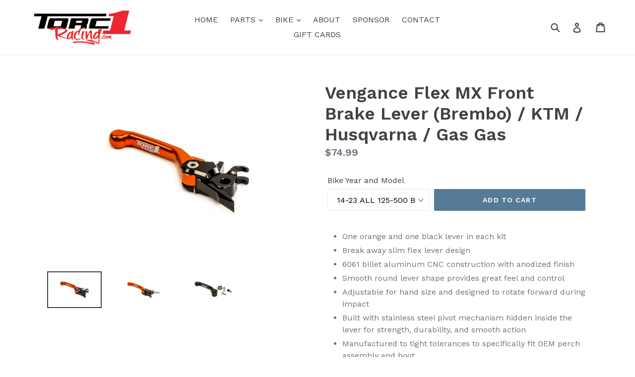

--- FILE ---
content_type: text/html; charset=utf-8
request_url: https://torc1racing.com/collections/ktm/products/vengance-mx-front-brake-lever-ktm
body_size: 19255
content:
<!doctype html>
<!--[if IE 9]> <html class="ie9 no-js" lang="en"> <![endif]-->
<!--[if (gt IE 9)|!(IE)]><!--> <html class="no-js" lang="en"> <!--<![endif]-->
<head>
  <meta charset="utf-8">
  <meta http-equiv="X-UA-Compatible" content="IE=edge,chrome=1">
  <meta name="viewport" content="width=device-width,initial-scale=1">
  <meta name="theme-color" content="#557B97">
  <link rel="canonical" href="https://torc1racing.com/products/vengance-mx-front-brake-lever-ktm"><title>Vengance Flex MX Front Brake Lever (Brembo) / KTM / Husqvarna / Gas Ga
&ndash; Torc 1 Racing</title><meta name="description" content="One orange and one black lever in each kit Break away slim flex lever design 6061 billet aluminum CNC construction with anodized finish  Smooth round lever shape provides great feel and control  Adjustable for hand size and designed to rotate forward during impact Built with stainless steel pivot mechanism hidden insid"><!-- /snippets/social-meta-tags.liquid -->




<meta property="og:site_name" content="Torc 1 Racing">
<meta property="og:url" content="https://torc1racing.com/products/vengance-mx-front-brake-lever-ktm">
<meta property="og:title" content="Vengance Flex MX Front Brake Lever (Brembo) / KTM / Husqvarna / Gas Gas">
<meta property="og:type" content="product">
<meta property="og:description" content="One orange and one black lever in each kit Break away slim flex lever design 6061 billet aluminum CNC construction with anodized finish  Smooth round lever shape provides great feel and control  Adjustable for hand size and designed to rotate forward during impact Built with stainless steel pivot mechanism hidden insid">

  <meta property="og:price:amount" content="74.99">
  <meta property="og:price:currency" content="USD">

<meta property="og:image" content="http://torc1racing.com/cdn/shop/products/V-BL-KTM_45b95d70-8c9b-4f92-9e21-17cead7c1ac2_1200x1200.jpg?v=1535835520"><meta property="og:image" content="http://torc1racing.com/cdn/shop/products/V-BL-KTM2_6499479a-d2fc-4c70-9e45-7628c5592731_1200x1200.jpg?v=1535835520"><meta property="og:image" content="http://torc1racing.com/cdn/shop/products/V-BL-Black_1200x1200.jpg?v=1535835520">
<meta property="og:image:secure_url" content="https://torc1racing.com/cdn/shop/products/V-BL-KTM_45b95d70-8c9b-4f92-9e21-17cead7c1ac2_1200x1200.jpg?v=1535835520"><meta property="og:image:secure_url" content="https://torc1racing.com/cdn/shop/products/V-BL-KTM2_6499479a-d2fc-4c70-9e45-7628c5592731_1200x1200.jpg?v=1535835520"><meta property="og:image:secure_url" content="https://torc1racing.com/cdn/shop/products/V-BL-Black_1200x1200.jpg?v=1535835520">


<meta name="twitter:card" content="summary_large_image">
<meta name="twitter:title" content="Vengance Flex MX Front Brake Lever (Brembo) / KTM / Husqvarna / Gas Gas">
<meta name="twitter:description" content="One orange and one black lever in each kit Break away slim flex lever design 6061 billet aluminum CNC construction with anodized finish  Smooth round lever shape provides great feel and control  Adjustable for hand size and designed to rotate forward during impact Built with stainless steel pivot mechanism hidden insid">


  <link href="//torc1racing.com/cdn/shop/t/1/assets/theme.scss.css?v=143764226785350337531751404031" rel="stylesheet" type="text/css" media="all" />
  

  <link href="//fonts.googleapis.com/css?family=Work+Sans:400,700" rel="stylesheet" type="text/css" media="all" />


  

    <link href="//fonts.googleapis.com/css?family=Work+Sans:600" rel="stylesheet" type="text/css" media="all" />
  



  <script>
    var theme = {
      strings: {
        addToCart: "Add to cart",
        soldOut: "Sold out",
        unavailable: "Unavailable",
        showMore: "Show More",
        showLess: "Show Less",
        addressError: "Error looking up that address",
        addressNoResults: "No results for that address",
        addressQueryLimit: "You have exceeded the Google API usage limit. Consider upgrading to a \u003ca href=\"https:\/\/developers.google.com\/maps\/premium\/usage-limits\"\u003ePremium Plan\u003c\/a\u003e.",
        authError: "There was a problem authenticating your Google Maps account."
      },
      moneyFormat: "${{amount}}"
    }

    document.documentElement.className = document.documentElement.className.replace('no-js', 'js');
  </script>

  <!--[if (lte IE 9) ]><script src="//torc1racing.com/cdn/shop/t/1/assets/match-media.min.js?v=22265819453975888031525068377" type="text/javascript"></script><![endif]--><!--[if (gt IE 9)|!(IE)]><!--><script src="//torc1racing.com/cdn/shop/t/1/assets/lazysizes.js?v=68441465964607740661525068377" async="async"></script><!--<![endif]-->
  <!--[if lte IE 9]><script src="//torc1racing.com/cdn/shop/t/1/assets/lazysizes.min.js?v=620"></script><![endif]-->

  <!--[if (gt IE 9)|!(IE)]><!--><script src="//torc1racing.com/cdn/shop/t/1/assets/vendor.js?v=121857302354663160541525410517" defer="defer"></script><!--<![endif]-->
  <!--[if lte IE 9]><script src="//torc1racing.com/cdn/shop/t/1/assets/vendor.js?v=121857302354663160541525410517"></script><![endif]-->

  <!--[if (gt IE 9)|!(IE)]><!--><script src="//torc1racing.com/cdn/shop/t/1/assets/theme.js?v=39488159678323643091525410516" defer="defer"></script><!--<![endif]-->
  <!--[if lte IE 9]><script src="//torc1racing.com/cdn/shop/t/1/assets/theme.js?v=39488159678323643091525410516"></script><![endif]-->

  <script>window.performance && window.performance.mark && window.performance.mark('shopify.content_for_header.start');</script><meta name="google-site-verification" content="e_sFVv3iagMjvdU0vJaUgZKdCr0SITrrEHWc2WbOOn0">
<meta id="shopify-digital-wallet" name="shopify-digital-wallet" content="/2631860277/digital_wallets/dialog">
<meta name="shopify-checkout-api-token" content="3ed3ae2a517ae05df9a2c2342cb3b95b">
<link rel="alternate" type="application/json+oembed" href="https://torc1racing.com/products/vengance-mx-front-brake-lever-ktm.oembed">
<script async="async" src="/checkouts/internal/preloads.js?locale=en-US"></script>
<link rel="preconnect" href="https://shop.app" crossorigin="anonymous">
<script async="async" src="https://shop.app/checkouts/internal/preloads.js?locale=en-US&shop_id=2631860277" crossorigin="anonymous"></script>
<script id="shopify-features" type="application/json">{"accessToken":"3ed3ae2a517ae05df9a2c2342cb3b95b","betas":["rich-media-storefront-analytics"],"domain":"torc1racing.com","predictiveSearch":true,"shopId":2631860277,"locale":"en"}</script>
<script>var Shopify = Shopify || {};
Shopify.shop = "torc-1-racing.myshopify.com";
Shopify.locale = "en";
Shopify.currency = {"active":"USD","rate":"1.0"};
Shopify.country = "US";
Shopify.theme = {"name":"Debut","id":15166832693,"schema_name":"Debut","schema_version":"2.5.1","theme_store_id":796,"role":"main"};
Shopify.theme.handle = "null";
Shopify.theme.style = {"id":null,"handle":null};
Shopify.cdnHost = "torc1racing.com/cdn";
Shopify.routes = Shopify.routes || {};
Shopify.routes.root = "/";</script>
<script type="module">!function(o){(o.Shopify=o.Shopify||{}).modules=!0}(window);</script>
<script>!function(o){function n(){var o=[];function n(){o.push(Array.prototype.slice.apply(arguments))}return n.q=o,n}var t=o.Shopify=o.Shopify||{};t.loadFeatures=n(),t.autoloadFeatures=n()}(window);</script>
<script>
  window.ShopifyPay = window.ShopifyPay || {};
  window.ShopifyPay.apiHost = "shop.app\/pay";
  window.ShopifyPay.redirectState = null;
</script>
<script id="shop-js-analytics" type="application/json">{"pageType":"product"}</script>
<script defer="defer" async type="module" src="//torc1racing.com/cdn/shopifycloud/shop-js/modules/v2/client.init-shop-cart-sync_C5BV16lS.en.esm.js"></script>
<script defer="defer" async type="module" src="//torc1racing.com/cdn/shopifycloud/shop-js/modules/v2/chunk.common_CygWptCX.esm.js"></script>
<script type="module">
  await import("//torc1racing.com/cdn/shopifycloud/shop-js/modules/v2/client.init-shop-cart-sync_C5BV16lS.en.esm.js");
await import("//torc1racing.com/cdn/shopifycloud/shop-js/modules/v2/chunk.common_CygWptCX.esm.js");

  window.Shopify.SignInWithShop?.initShopCartSync?.({"fedCMEnabled":true,"windoidEnabled":true});

</script>
<script>
  window.Shopify = window.Shopify || {};
  if (!window.Shopify.featureAssets) window.Shopify.featureAssets = {};
  window.Shopify.featureAssets['shop-js'] = {"shop-cart-sync":["modules/v2/client.shop-cart-sync_ZFArdW7E.en.esm.js","modules/v2/chunk.common_CygWptCX.esm.js"],"init-fed-cm":["modules/v2/client.init-fed-cm_CmiC4vf6.en.esm.js","modules/v2/chunk.common_CygWptCX.esm.js"],"shop-button":["modules/v2/client.shop-button_tlx5R9nI.en.esm.js","modules/v2/chunk.common_CygWptCX.esm.js"],"shop-cash-offers":["modules/v2/client.shop-cash-offers_DOA2yAJr.en.esm.js","modules/v2/chunk.common_CygWptCX.esm.js","modules/v2/chunk.modal_D71HUcav.esm.js"],"init-windoid":["modules/v2/client.init-windoid_sURxWdc1.en.esm.js","modules/v2/chunk.common_CygWptCX.esm.js"],"shop-toast-manager":["modules/v2/client.shop-toast-manager_ClPi3nE9.en.esm.js","modules/v2/chunk.common_CygWptCX.esm.js"],"init-shop-email-lookup-coordinator":["modules/v2/client.init-shop-email-lookup-coordinator_B8hsDcYM.en.esm.js","modules/v2/chunk.common_CygWptCX.esm.js"],"init-shop-cart-sync":["modules/v2/client.init-shop-cart-sync_C5BV16lS.en.esm.js","modules/v2/chunk.common_CygWptCX.esm.js"],"avatar":["modules/v2/client.avatar_BTnouDA3.en.esm.js"],"pay-button":["modules/v2/client.pay-button_FdsNuTd3.en.esm.js","modules/v2/chunk.common_CygWptCX.esm.js"],"init-customer-accounts":["modules/v2/client.init-customer-accounts_DxDtT_ad.en.esm.js","modules/v2/client.shop-login-button_C5VAVYt1.en.esm.js","modules/v2/chunk.common_CygWptCX.esm.js","modules/v2/chunk.modal_D71HUcav.esm.js"],"init-shop-for-new-customer-accounts":["modules/v2/client.init-shop-for-new-customer-accounts_ChsxoAhi.en.esm.js","modules/v2/client.shop-login-button_C5VAVYt1.en.esm.js","modules/v2/chunk.common_CygWptCX.esm.js","modules/v2/chunk.modal_D71HUcav.esm.js"],"shop-login-button":["modules/v2/client.shop-login-button_C5VAVYt1.en.esm.js","modules/v2/chunk.common_CygWptCX.esm.js","modules/v2/chunk.modal_D71HUcav.esm.js"],"init-customer-accounts-sign-up":["modules/v2/client.init-customer-accounts-sign-up_CPSyQ0Tj.en.esm.js","modules/v2/client.shop-login-button_C5VAVYt1.en.esm.js","modules/v2/chunk.common_CygWptCX.esm.js","modules/v2/chunk.modal_D71HUcav.esm.js"],"shop-follow-button":["modules/v2/client.shop-follow-button_Cva4Ekp9.en.esm.js","modules/v2/chunk.common_CygWptCX.esm.js","modules/v2/chunk.modal_D71HUcav.esm.js"],"checkout-modal":["modules/v2/client.checkout-modal_BPM8l0SH.en.esm.js","modules/v2/chunk.common_CygWptCX.esm.js","modules/v2/chunk.modal_D71HUcav.esm.js"],"lead-capture":["modules/v2/client.lead-capture_Bi8yE_yS.en.esm.js","modules/v2/chunk.common_CygWptCX.esm.js","modules/v2/chunk.modal_D71HUcav.esm.js"],"shop-login":["modules/v2/client.shop-login_D6lNrXab.en.esm.js","modules/v2/chunk.common_CygWptCX.esm.js","modules/v2/chunk.modal_D71HUcav.esm.js"],"payment-terms":["modules/v2/client.payment-terms_CZxnsJam.en.esm.js","modules/v2/chunk.common_CygWptCX.esm.js","modules/v2/chunk.modal_D71HUcav.esm.js"]};
</script>
<script>(function() {
  var isLoaded = false;
  function asyncLoad() {
    if (isLoaded) return;
    isLoaded = true;
    var urls = ["\/\/d1liekpayvooaz.cloudfront.net\/apps\/customizery\/customizery.js?shop=torc-1-racing.myshopify.com","https:\/\/static.klaviyo.com\/onsite\/js\/klaviyo.js?company_id=SU5NEs\u0026shop=torc-1-racing.myshopify.com","https:\/\/static.klaviyo.com\/onsite\/js\/klaviyo.js?company_id=SU5NEs\u0026shop=torc-1-racing.myshopify.com","https:\/\/app.carecart.io\/api\/abandoned-cart\/js-script?shop=torc-1-racing.myshopify.com"];
    for (var i = 0; i < urls.length; i++) {
      var s = document.createElement('script');
      s.type = 'text/javascript';
      s.async = true;
      s.src = urls[i];
      var x = document.getElementsByTagName('script')[0];
      x.parentNode.insertBefore(s, x);
    }
  };
  if(window.attachEvent) {
    window.attachEvent('onload', asyncLoad);
  } else {
    window.addEventListener('load', asyncLoad, false);
  }
})();</script>
<script id="__st">var __st={"a":2631860277,"offset":-21600,"reqid":"3f6e7bc4-4d78-4a57-86d7-d573f55258a4-1768754355","pageurl":"torc1racing.com\/collections\/ktm\/products\/vengance-mx-front-brake-lever-ktm","u":"fde4f4c6d970","p":"product","rtyp":"product","rid":769507983413};</script>
<script>window.ShopifyPaypalV4VisibilityTracking = true;</script>
<script id="captcha-bootstrap">!function(){'use strict';const t='contact',e='account',n='new_comment',o=[[t,t],['blogs',n],['comments',n],[t,'customer']],c=[[e,'customer_login'],[e,'guest_login'],[e,'recover_customer_password'],[e,'create_customer']],r=t=>t.map((([t,e])=>`form[action*='/${t}']:not([data-nocaptcha='true']) input[name='form_type'][value='${e}']`)).join(','),a=t=>()=>t?[...document.querySelectorAll(t)].map((t=>t.form)):[];function s(){const t=[...o],e=r(t);return a(e)}const i='password',u='form_key',d=['recaptcha-v3-token','g-recaptcha-response','h-captcha-response',i],f=()=>{try{return window.sessionStorage}catch{return}},m='__shopify_v',_=t=>t.elements[u];function p(t,e,n=!1){try{const o=window.sessionStorage,c=JSON.parse(o.getItem(e)),{data:r}=function(t){const{data:e,action:n}=t;return t[m]||n?{data:e,action:n}:{data:t,action:n}}(c);for(const[e,n]of Object.entries(r))t.elements[e]&&(t.elements[e].value=n);n&&o.removeItem(e)}catch(o){console.error('form repopulation failed',{error:o})}}const l='form_type',E='cptcha';function T(t){t.dataset[E]=!0}const w=window,h=w.document,L='Shopify',v='ce_forms',y='captcha';let A=!1;((t,e)=>{const n=(g='f06e6c50-85a8-45c8-87d0-21a2b65856fe',I='https://cdn.shopify.com/shopifycloud/storefront-forms-hcaptcha/ce_storefront_forms_captcha_hcaptcha.v1.5.2.iife.js',D={infoText:'Protected by hCaptcha',privacyText:'Privacy',termsText:'Terms'},(t,e,n)=>{const o=w[L][v],c=o.bindForm;if(c)return c(t,g,e,D).then(n);var r;o.q.push([[t,g,e,D],n]),r=I,A||(h.body.append(Object.assign(h.createElement('script'),{id:'captcha-provider',async:!0,src:r})),A=!0)});var g,I,D;w[L]=w[L]||{},w[L][v]=w[L][v]||{},w[L][v].q=[],w[L][y]=w[L][y]||{},w[L][y].protect=function(t,e){n(t,void 0,e),T(t)},Object.freeze(w[L][y]),function(t,e,n,w,h,L){const[v,y,A,g]=function(t,e,n){const i=e?o:[],u=t?c:[],d=[...i,...u],f=r(d),m=r(i),_=r(d.filter((([t,e])=>n.includes(e))));return[a(f),a(m),a(_),s()]}(w,h,L),I=t=>{const e=t.target;return e instanceof HTMLFormElement?e:e&&e.form},D=t=>v().includes(t);t.addEventListener('submit',(t=>{const e=I(t);if(!e)return;const n=D(e)&&!e.dataset.hcaptchaBound&&!e.dataset.recaptchaBound,o=_(e),c=g().includes(e)&&(!o||!o.value);(n||c)&&t.preventDefault(),c&&!n&&(function(t){try{if(!f())return;!function(t){const e=f();if(!e)return;const n=_(t);if(!n)return;const o=n.value;o&&e.removeItem(o)}(t);const e=Array.from(Array(32),(()=>Math.random().toString(36)[2])).join('');!function(t,e){_(t)||t.append(Object.assign(document.createElement('input'),{type:'hidden',name:u})),t.elements[u].value=e}(t,e),function(t,e){const n=f();if(!n)return;const o=[...t.querySelectorAll(`input[type='${i}']`)].map((({name:t})=>t)),c=[...d,...o],r={};for(const[a,s]of new FormData(t).entries())c.includes(a)||(r[a]=s);n.setItem(e,JSON.stringify({[m]:1,action:t.action,data:r}))}(t,e)}catch(e){console.error('failed to persist form',e)}}(e),e.submit())}));const S=(t,e)=>{t&&!t.dataset[E]&&(n(t,e.some((e=>e===t))),T(t))};for(const o of['focusin','change'])t.addEventListener(o,(t=>{const e=I(t);D(e)&&S(e,y())}));const B=e.get('form_key'),M=e.get(l),P=B&&M;t.addEventListener('DOMContentLoaded',(()=>{const t=y();if(P)for(const e of t)e.elements[l].value===M&&p(e,B);[...new Set([...A(),...v().filter((t=>'true'===t.dataset.shopifyCaptcha))])].forEach((e=>S(e,t)))}))}(h,new URLSearchParams(w.location.search),n,t,e,['guest_login'])})(!0,!0)}();</script>
<script integrity="sha256-4kQ18oKyAcykRKYeNunJcIwy7WH5gtpwJnB7kiuLZ1E=" data-source-attribution="shopify.loadfeatures" defer="defer" src="//torc1racing.com/cdn/shopifycloud/storefront/assets/storefront/load_feature-a0a9edcb.js" crossorigin="anonymous"></script>
<script crossorigin="anonymous" defer="defer" src="//torc1racing.com/cdn/shopifycloud/storefront/assets/shopify_pay/storefront-65b4c6d7.js?v=20250812"></script>
<script data-source-attribution="shopify.dynamic_checkout.dynamic.init">var Shopify=Shopify||{};Shopify.PaymentButton=Shopify.PaymentButton||{isStorefrontPortableWallets:!0,init:function(){window.Shopify.PaymentButton.init=function(){};var t=document.createElement("script");t.src="https://torc1racing.com/cdn/shopifycloud/portable-wallets/latest/portable-wallets.en.js",t.type="module",document.head.appendChild(t)}};
</script>
<script data-source-attribution="shopify.dynamic_checkout.buyer_consent">
  function portableWalletsHideBuyerConsent(e){var t=document.getElementById("shopify-buyer-consent"),n=document.getElementById("shopify-subscription-policy-button");t&&n&&(t.classList.add("hidden"),t.setAttribute("aria-hidden","true"),n.removeEventListener("click",e))}function portableWalletsShowBuyerConsent(e){var t=document.getElementById("shopify-buyer-consent"),n=document.getElementById("shopify-subscription-policy-button");t&&n&&(t.classList.remove("hidden"),t.removeAttribute("aria-hidden"),n.addEventListener("click",e))}window.Shopify?.PaymentButton&&(window.Shopify.PaymentButton.hideBuyerConsent=portableWalletsHideBuyerConsent,window.Shopify.PaymentButton.showBuyerConsent=portableWalletsShowBuyerConsent);
</script>
<script data-source-attribution="shopify.dynamic_checkout.cart.bootstrap">document.addEventListener("DOMContentLoaded",(function(){function t(){return document.querySelector("shopify-accelerated-checkout-cart, shopify-accelerated-checkout")}if(t())Shopify.PaymentButton.init();else{new MutationObserver((function(e,n){t()&&(Shopify.PaymentButton.init(),n.disconnect())})).observe(document.body,{childList:!0,subtree:!0})}}));
</script>
<link id="shopify-accelerated-checkout-styles" rel="stylesheet" media="screen" href="https://torc1racing.com/cdn/shopifycloud/portable-wallets/latest/accelerated-checkout-backwards-compat.css" crossorigin="anonymous">
<style id="shopify-accelerated-checkout-cart">
        #shopify-buyer-consent {
  margin-top: 1em;
  display: inline-block;
  width: 100%;
}

#shopify-buyer-consent.hidden {
  display: none;
}

#shopify-subscription-policy-button {
  background: none;
  border: none;
  padding: 0;
  text-decoration: underline;
  font-size: inherit;
  cursor: pointer;
}

#shopify-subscription-policy-button::before {
  box-shadow: none;
}

      </style>

<script>window.performance && window.performance.mark && window.performance.mark('shopify.content_for_header.end');</script>
<link href="https://monorail-edge.shopifysvc.com" rel="dns-prefetch">
<script>(function(){if ("sendBeacon" in navigator && "performance" in window) {try {var session_token_from_headers = performance.getEntriesByType('navigation')[0].serverTiming.find(x => x.name == '_s').description;} catch {var session_token_from_headers = undefined;}var session_cookie_matches = document.cookie.match(/_shopify_s=([^;]*)/);var session_token_from_cookie = session_cookie_matches && session_cookie_matches.length === 2 ? session_cookie_matches[1] : "";var session_token = session_token_from_headers || session_token_from_cookie || "";function handle_abandonment_event(e) {var entries = performance.getEntries().filter(function(entry) {return /monorail-edge.shopifysvc.com/.test(entry.name);});if (!window.abandonment_tracked && entries.length === 0) {window.abandonment_tracked = true;var currentMs = Date.now();var navigation_start = performance.timing.navigationStart;var payload = {shop_id: 2631860277,url: window.location.href,navigation_start,duration: currentMs - navigation_start,session_token,page_type: "product"};window.navigator.sendBeacon("https://monorail-edge.shopifysvc.com/v1/produce", JSON.stringify({schema_id: "online_store_buyer_site_abandonment/1.1",payload: payload,metadata: {event_created_at_ms: currentMs,event_sent_at_ms: currentMs}}));}}window.addEventListener('pagehide', handle_abandonment_event);}}());</script>
<script id="web-pixels-manager-setup">(function e(e,d,r,n,o){if(void 0===o&&(o={}),!Boolean(null===(a=null===(i=window.Shopify)||void 0===i?void 0:i.analytics)||void 0===a?void 0:a.replayQueue)){var i,a;window.Shopify=window.Shopify||{};var t=window.Shopify;t.analytics=t.analytics||{};var s=t.analytics;s.replayQueue=[],s.publish=function(e,d,r){return s.replayQueue.push([e,d,r]),!0};try{self.performance.mark("wpm:start")}catch(e){}var l=function(){var e={modern:/Edge?\/(1{2}[4-9]|1[2-9]\d|[2-9]\d{2}|\d{4,})\.\d+(\.\d+|)|Firefox\/(1{2}[4-9]|1[2-9]\d|[2-9]\d{2}|\d{4,})\.\d+(\.\d+|)|Chrom(ium|e)\/(9{2}|\d{3,})\.\d+(\.\d+|)|(Maci|X1{2}).+ Version\/(15\.\d+|(1[6-9]|[2-9]\d|\d{3,})\.\d+)([,.]\d+|)( \(\w+\)|)( Mobile\/\w+|) Safari\/|Chrome.+OPR\/(9{2}|\d{3,})\.\d+\.\d+|(CPU[ +]OS|iPhone[ +]OS|CPU[ +]iPhone|CPU IPhone OS|CPU iPad OS)[ +]+(15[._]\d+|(1[6-9]|[2-9]\d|\d{3,})[._]\d+)([._]\d+|)|Android:?[ /-](13[3-9]|1[4-9]\d|[2-9]\d{2}|\d{4,})(\.\d+|)(\.\d+|)|Android.+Firefox\/(13[5-9]|1[4-9]\d|[2-9]\d{2}|\d{4,})\.\d+(\.\d+|)|Android.+Chrom(ium|e)\/(13[3-9]|1[4-9]\d|[2-9]\d{2}|\d{4,})\.\d+(\.\d+|)|SamsungBrowser\/([2-9]\d|\d{3,})\.\d+/,legacy:/Edge?\/(1[6-9]|[2-9]\d|\d{3,})\.\d+(\.\d+|)|Firefox\/(5[4-9]|[6-9]\d|\d{3,})\.\d+(\.\d+|)|Chrom(ium|e)\/(5[1-9]|[6-9]\d|\d{3,})\.\d+(\.\d+|)([\d.]+$|.*Safari\/(?![\d.]+ Edge\/[\d.]+$))|(Maci|X1{2}).+ Version\/(10\.\d+|(1[1-9]|[2-9]\d|\d{3,})\.\d+)([,.]\d+|)( \(\w+\)|)( Mobile\/\w+|) Safari\/|Chrome.+OPR\/(3[89]|[4-9]\d|\d{3,})\.\d+\.\d+|(CPU[ +]OS|iPhone[ +]OS|CPU[ +]iPhone|CPU IPhone OS|CPU iPad OS)[ +]+(10[._]\d+|(1[1-9]|[2-9]\d|\d{3,})[._]\d+)([._]\d+|)|Android:?[ /-](13[3-9]|1[4-9]\d|[2-9]\d{2}|\d{4,})(\.\d+|)(\.\d+|)|Mobile Safari.+OPR\/([89]\d|\d{3,})\.\d+\.\d+|Android.+Firefox\/(13[5-9]|1[4-9]\d|[2-9]\d{2}|\d{4,})\.\d+(\.\d+|)|Android.+Chrom(ium|e)\/(13[3-9]|1[4-9]\d|[2-9]\d{2}|\d{4,})\.\d+(\.\d+|)|Android.+(UC? ?Browser|UCWEB|U3)[ /]?(15\.([5-9]|\d{2,})|(1[6-9]|[2-9]\d|\d{3,})\.\d+)\.\d+|SamsungBrowser\/(5\.\d+|([6-9]|\d{2,})\.\d+)|Android.+MQ{2}Browser\/(14(\.(9|\d{2,})|)|(1[5-9]|[2-9]\d|\d{3,})(\.\d+|))(\.\d+|)|K[Aa][Ii]OS\/(3\.\d+|([4-9]|\d{2,})\.\d+)(\.\d+|)/},d=e.modern,r=e.legacy,n=navigator.userAgent;return n.match(d)?"modern":n.match(r)?"legacy":"unknown"}(),u="modern"===l?"modern":"legacy",c=(null!=n?n:{modern:"",legacy:""})[u],f=function(e){return[e.baseUrl,"/wpm","/b",e.hashVersion,"modern"===e.buildTarget?"m":"l",".js"].join("")}({baseUrl:d,hashVersion:r,buildTarget:u}),m=function(e){var d=e.version,r=e.bundleTarget,n=e.surface,o=e.pageUrl,i=e.monorailEndpoint;return{emit:function(e){var a=e.status,t=e.errorMsg,s=(new Date).getTime(),l=JSON.stringify({metadata:{event_sent_at_ms:s},events:[{schema_id:"web_pixels_manager_load/3.1",payload:{version:d,bundle_target:r,page_url:o,status:a,surface:n,error_msg:t},metadata:{event_created_at_ms:s}}]});if(!i)return console&&console.warn&&console.warn("[Web Pixels Manager] No Monorail endpoint provided, skipping logging."),!1;try{return self.navigator.sendBeacon.bind(self.navigator)(i,l)}catch(e){}var u=new XMLHttpRequest;try{return u.open("POST",i,!0),u.setRequestHeader("Content-Type","text/plain"),u.send(l),!0}catch(e){return console&&console.warn&&console.warn("[Web Pixels Manager] Got an unhandled error while logging to Monorail."),!1}}}}({version:r,bundleTarget:l,surface:e.surface,pageUrl:self.location.href,monorailEndpoint:e.monorailEndpoint});try{o.browserTarget=l,function(e){var d=e.src,r=e.async,n=void 0===r||r,o=e.onload,i=e.onerror,a=e.sri,t=e.scriptDataAttributes,s=void 0===t?{}:t,l=document.createElement("script"),u=document.querySelector("head"),c=document.querySelector("body");if(l.async=n,l.src=d,a&&(l.integrity=a,l.crossOrigin="anonymous"),s)for(var f in s)if(Object.prototype.hasOwnProperty.call(s,f))try{l.dataset[f]=s[f]}catch(e){}if(o&&l.addEventListener("load",o),i&&l.addEventListener("error",i),u)u.appendChild(l);else{if(!c)throw new Error("Did not find a head or body element to append the script");c.appendChild(l)}}({src:f,async:!0,onload:function(){if(!function(){var e,d;return Boolean(null===(d=null===(e=window.Shopify)||void 0===e?void 0:e.analytics)||void 0===d?void 0:d.initialized)}()){var d=window.webPixelsManager.init(e)||void 0;if(d){var r=window.Shopify.analytics;r.replayQueue.forEach((function(e){var r=e[0],n=e[1],o=e[2];d.publishCustomEvent(r,n,o)})),r.replayQueue=[],r.publish=d.publishCustomEvent,r.visitor=d.visitor,r.initialized=!0}}},onerror:function(){return m.emit({status:"failed",errorMsg:"".concat(f," has failed to load")})},sri:function(e){var d=/^sha384-[A-Za-z0-9+/=]+$/;return"string"==typeof e&&d.test(e)}(c)?c:"",scriptDataAttributes:o}),m.emit({status:"loading"})}catch(e){m.emit({status:"failed",errorMsg:(null==e?void 0:e.message)||"Unknown error"})}}})({shopId: 2631860277,storefrontBaseUrl: "https://torc1racing.com",extensionsBaseUrl: "https://extensions.shopifycdn.com/cdn/shopifycloud/web-pixels-manager",monorailEndpoint: "https://monorail-edge.shopifysvc.com/unstable/produce_batch",surface: "storefront-renderer",enabledBetaFlags: ["2dca8a86"],webPixelsConfigList: [{"id":"553222334","configuration":"{\"config\":\"{\\\"pixel_id\\\":\\\"G-HH1JEW2ME8\\\",\\\"target_country\\\":\\\"US\\\",\\\"gtag_events\\\":[{\\\"type\\\":\\\"begin_checkout\\\",\\\"action_label\\\":[\\\"G-HH1JEW2ME8\\\",\\\"AW-11016794221\\\/-34dCI_U_YAYEO3gm4Up\\\"]},{\\\"type\\\":\\\"search\\\",\\\"action_label\\\":[\\\"G-HH1JEW2ME8\\\",\\\"AW-11016794221\\\/ZAXuCJLU_YAYEO3gm4Up\\\"]},{\\\"type\\\":\\\"view_item\\\",\\\"action_label\\\":[\\\"G-HH1JEW2ME8\\\",\\\"AW-11016794221\\\/k7JVCInU_YAYEO3gm4Up\\\",\\\"MC-ZXY2L73BZT\\\"]},{\\\"type\\\":\\\"purchase\\\",\\\"action_label\\\":[\\\"G-HH1JEW2ME8\\\",\\\"AW-11016794221\\\/8dNDCIbU_YAYEO3gm4Up\\\",\\\"MC-ZXY2L73BZT\\\"]},{\\\"type\\\":\\\"page_view\\\",\\\"action_label\\\":[\\\"G-HH1JEW2ME8\\\",\\\"AW-11016794221\\\/76UpCIPU_YAYEO3gm4Up\\\",\\\"MC-ZXY2L73BZT\\\"]},{\\\"type\\\":\\\"add_payment_info\\\",\\\"action_label\\\":[\\\"G-HH1JEW2ME8\\\",\\\"AW-11016794221\\\/leIRCJXU_YAYEO3gm4Up\\\"]},{\\\"type\\\":\\\"add_to_cart\\\",\\\"action_label\\\":[\\\"G-HH1JEW2ME8\\\",\\\"AW-11016794221\\\/2eI7CIzU_YAYEO3gm4Up\\\"]}],\\\"enable_monitoring_mode\\\":false}\"}","eventPayloadVersion":"v1","runtimeContext":"OPEN","scriptVersion":"b2a88bafab3e21179ed38636efcd8a93","type":"APP","apiClientId":1780363,"privacyPurposes":[],"dataSharingAdjustments":{"protectedCustomerApprovalScopes":["read_customer_address","read_customer_email","read_customer_name","read_customer_personal_data","read_customer_phone"]}},{"id":"449216702","configuration":"{\"pixelCode\":\"CPK67RJC77UDVQ7G0980\"}","eventPayloadVersion":"v1","runtimeContext":"STRICT","scriptVersion":"22e92c2ad45662f435e4801458fb78cc","type":"APP","apiClientId":4383523,"privacyPurposes":["ANALYTICS","MARKETING","SALE_OF_DATA"],"dataSharingAdjustments":{"protectedCustomerApprovalScopes":["read_customer_address","read_customer_email","read_customer_name","read_customer_personal_data","read_customer_phone"]}},{"id":"62259390","eventPayloadVersion":"v1","runtimeContext":"LAX","scriptVersion":"1","type":"CUSTOM","privacyPurposes":["MARKETING"],"name":"Meta pixel (migrated)"},{"id":"77070526","eventPayloadVersion":"v1","runtimeContext":"LAX","scriptVersion":"1","type":"CUSTOM","privacyPurposes":["ANALYTICS"],"name":"Google Analytics tag (migrated)"},{"id":"shopify-app-pixel","configuration":"{}","eventPayloadVersion":"v1","runtimeContext":"STRICT","scriptVersion":"0450","apiClientId":"shopify-pixel","type":"APP","privacyPurposes":["ANALYTICS","MARKETING"]},{"id":"shopify-custom-pixel","eventPayloadVersion":"v1","runtimeContext":"LAX","scriptVersion":"0450","apiClientId":"shopify-pixel","type":"CUSTOM","privacyPurposes":["ANALYTICS","MARKETING"]}],isMerchantRequest: false,initData: {"shop":{"name":"Torc 1 Racing","paymentSettings":{"currencyCode":"USD"},"myshopifyDomain":"torc-1-racing.myshopify.com","countryCode":"US","storefrontUrl":"https:\/\/torc1racing.com"},"customer":null,"cart":null,"checkout":null,"productVariants":[{"price":{"amount":74.99,"currencyCode":"USD"},"product":{"title":"Vengance Flex MX Front Brake Lever (Brembo) \/ KTM \/ Husqvarna \/ Gas Gas","vendor":"Torc 1 Racing","id":"769507983413","untranslatedTitle":"Vengance Flex MX Front Brake Lever (Brembo) \/ KTM \/ Husqvarna \/ Gas Gas","url":"\/products\/vengance-mx-front-brake-lever-ktm","type":""},"id":"8420767858741","image":{"src":"\/\/torc1racing.com\/cdn\/shop\/products\/V-BL-KTM_45b95d70-8c9b-4f92-9e21-17cead7c1ac2.jpg?v=1535835520"},"sku":"6815-0205","title":"14-23 ALL 125-500 Brembo (6815-0205)","untranslatedTitle":"14-23 ALL 125-500 Brembo (6815-0205)"},{"price":{"amount":74.99,"currencyCode":"USD"},"product":{"title":"Vengance Flex MX Front Brake Lever (Brembo) \/ KTM \/ Husqvarna \/ Gas Gas","vendor":"Torc 1 Racing","id":"769507983413","untranslatedTitle":"Vengance Flex MX Front Brake Lever (Brembo) \/ KTM \/ Husqvarna \/ Gas Gas","url":"\/products\/vengance-mx-front-brake-lever-ktm","type":""},"id":"8420767891509","image":{"src":"\/\/torc1racing.com\/cdn\/shop\/products\/V-BL-KTM_45b95d70-8c9b-4f92-9e21-17cead7c1ac2.jpg?v=1535835520"},"sku":"6814-0205","title":"00-13 ALL 125-530 (6814-0205)","untranslatedTitle":"00-13 ALL 125-530 (6814-0205)"},{"price":{"amount":74.99,"currencyCode":"USD"},"product":{"title":"Vengance Flex MX Front Brake Lever (Brembo) \/ KTM \/ Husqvarna \/ Gas Gas","vendor":"Torc 1 Racing","id":"769507983413","untranslatedTitle":"Vengance Flex MX Front Brake Lever (Brembo) \/ KTM \/ Husqvarna \/ Gas Gas","url":"\/products\/vengance-mx-front-brake-lever-ktm","type":""},"id":"8420767924277","image":{"src":"\/\/torc1racing.com\/cdn\/shop\/products\/V-BL-KTM_45b95d70-8c9b-4f92-9e21-17cead7c1ac2.jpg?v=1535835520"},"sku":"6817-0205","title":"14-23 SX 65\/85, TC 65\/85, MC 65\/85 Brembo (6817-0205)","untranslatedTitle":"14-23 SX 65\/85, TC 65\/85, MC 65\/85 Brembo (6817-0205)"},{"price":{"amount":74.99,"currencyCode":"USD"},"product":{"title":"Vengance Flex MX Front Brake Lever (Brembo) \/ KTM \/ Husqvarna \/ Gas Gas","vendor":"Torc 1 Racing","id":"769507983413","untranslatedTitle":"Vengance Flex MX Front Brake Lever (Brembo) \/ KTM \/ Husqvarna \/ Gas Gas","url":"\/products\/vengance-mx-front-brake-lever-ktm","type":""},"id":"42507615797438","image":{"src":"\/\/torc1racing.com\/cdn\/shop\/products\/V-BL-KTM_45b95d70-8c9b-4f92-9e21-17cead7c1ac2.jpg?v=1535835520"},"sku":"","title":"KTM Brake Tec Applications (7810-0205)","untranslatedTitle":"KTM Brake Tec Applications (7810-0205)"}],"purchasingCompany":null},},"https://torc1racing.com/cdn","fcfee988w5aeb613cpc8e4bc33m6693e112",{"modern":"","legacy":""},{"shopId":"2631860277","storefrontBaseUrl":"https:\/\/torc1racing.com","extensionBaseUrl":"https:\/\/extensions.shopifycdn.com\/cdn\/shopifycloud\/web-pixels-manager","surface":"storefront-renderer","enabledBetaFlags":"[\"2dca8a86\"]","isMerchantRequest":"false","hashVersion":"fcfee988w5aeb613cpc8e4bc33m6693e112","publish":"custom","events":"[[\"page_viewed\",{}],[\"product_viewed\",{\"productVariant\":{\"price\":{\"amount\":74.99,\"currencyCode\":\"USD\"},\"product\":{\"title\":\"Vengance Flex MX Front Brake Lever (Brembo) \/ KTM \/ Husqvarna \/ Gas Gas\",\"vendor\":\"Torc 1 Racing\",\"id\":\"769507983413\",\"untranslatedTitle\":\"Vengance Flex MX Front Brake Lever (Brembo) \/ KTM \/ Husqvarna \/ Gas Gas\",\"url\":\"\/products\/vengance-mx-front-brake-lever-ktm\",\"type\":\"\"},\"id\":\"8420767858741\",\"image\":{\"src\":\"\/\/torc1racing.com\/cdn\/shop\/products\/V-BL-KTM_45b95d70-8c9b-4f92-9e21-17cead7c1ac2.jpg?v=1535835520\"},\"sku\":\"6815-0205\",\"title\":\"14-23 ALL 125-500 Brembo (6815-0205)\",\"untranslatedTitle\":\"14-23 ALL 125-500 Brembo (6815-0205)\"}}]]"});</script><script>
  window.ShopifyAnalytics = window.ShopifyAnalytics || {};
  window.ShopifyAnalytics.meta = window.ShopifyAnalytics.meta || {};
  window.ShopifyAnalytics.meta.currency = 'USD';
  var meta = {"product":{"id":769507983413,"gid":"gid:\/\/shopify\/Product\/769507983413","vendor":"Torc 1 Racing","type":"","handle":"vengance-mx-front-brake-lever-ktm","variants":[{"id":8420767858741,"price":7499,"name":"Vengance Flex MX Front Brake Lever (Brembo) \/ KTM \/ Husqvarna \/ Gas Gas - 14-23 ALL 125-500 Brembo (6815-0205)","public_title":"14-23 ALL 125-500 Brembo (6815-0205)","sku":"6815-0205"},{"id":8420767891509,"price":7499,"name":"Vengance Flex MX Front Brake Lever (Brembo) \/ KTM \/ Husqvarna \/ Gas Gas - 00-13 ALL 125-530 (6814-0205)","public_title":"00-13 ALL 125-530 (6814-0205)","sku":"6814-0205"},{"id":8420767924277,"price":7499,"name":"Vengance Flex MX Front Brake Lever (Brembo) \/ KTM \/ Husqvarna \/ Gas Gas - 14-23 SX 65\/85, TC 65\/85, MC 65\/85 Brembo (6817-0205)","public_title":"14-23 SX 65\/85, TC 65\/85, MC 65\/85 Brembo (6817-0205)","sku":"6817-0205"},{"id":42507615797438,"price":7499,"name":"Vengance Flex MX Front Brake Lever (Brembo) \/ KTM \/ Husqvarna \/ Gas Gas - KTM Brake Tec Applications (7810-0205)","public_title":"KTM Brake Tec Applications (7810-0205)","sku":""}],"remote":false},"page":{"pageType":"product","resourceType":"product","resourceId":769507983413,"requestId":"3f6e7bc4-4d78-4a57-86d7-d573f55258a4-1768754355"}};
  for (var attr in meta) {
    window.ShopifyAnalytics.meta[attr] = meta[attr];
  }
</script>
<script class="analytics">
  (function () {
    var customDocumentWrite = function(content) {
      var jquery = null;

      if (window.jQuery) {
        jquery = window.jQuery;
      } else if (window.Checkout && window.Checkout.$) {
        jquery = window.Checkout.$;
      }

      if (jquery) {
        jquery('body').append(content);
      }
    };

    var hasLoggedConversion = function(token) {
      if (token) {
        return document.cookie.indexOf('loggedConversion=' + token) !== -1;
      }
      return false;
    }

    var setCookieIfConversion = function(token) {
      if (token) {
        var twoMonthsFromNow = new Date(Date.now());
        twoMonthsFromNow.setMonth(twoMonthsFromNow.getMonth() + 2);

        document.cookie = 'loggedConversion=' + token + '; expires=' + twoMonthsFromNow;
      }
    }

    var trekkie = window.ShopifyAnalytics.lib = window.trekkie = window.trekkie || [];
    if (trekkie.integrations) {
      return;
    }
    trekkie.methods = [
      'identify',
      'page',
      'ready',
      'track',
      'trackForm',
      'trackLink'
    ];
    trekkie.factory = function(method) {
      return function() {
        var args = Array.prototype.slice.call(arguments);
        args.unshift(method);
        trekkie.push(args);
        return trekkie;
      };
    };
    for (var i = 0; i < trekkie.methods.length; i++) {
      var key = trekkie.methods[i];
      trekkie[key] = trekkie.factory(key);
    }
    trekkie.load = function(config) {
      trekkie.config = config || {};
      trekkie.config.initialDocumentCookie = document.cookie;
      var first = document.getElementsByTagName('script')[0];
      var script = document.createElement('script');
      script.type = 'text/javascript';
      script.onerror = function(e) {
        var scriptFallback = document.createElement('script');
        scriptFallback.type = 'text/javascript';
        scriptFallback.onerror = function(error) {
                var Monorail = {
      produce: function produce(monorailDomain, schemaId, payload) {
        var currentMs = new Date().getTime();
        var event = {
          schema_id: schemaId,
          payload: payload,
          metadata: {
            event_created_at_ms: currentMs,
            event_sent_at_ms: currentMs
          }
        };
        return Monorail.sendRequest("https://" + monorailDomain + "/v1/produce", JSON.stringify(event));
      },
      sendRequest: function sendRequest(endpointUrl, payload) {
        // Try the sendBeacon API
        if (window && window.navigator && typeof window.navigator.sendBeacon === 'function' && typeof window.Blob === 'function' && !Monorail.isIos12()) {
          var blobData = new window.Blob([payload], {
            type: 'text/plain'
          });

          if (window.navigator.sendBeacon(endpointUrl, blobData)) {
            return true;
          } // sendBeacon was not successful

        } // XHR beacon

        var xhr = new XMLHttpRequest();

        try {
          xhr.open('POST', endpointUrl);
          xhr.setRequestHeader('Content-Type', 'text/plain');
          xhr.send(payload);
        } catch (e) {
          console.log(e);
        }

        return false;
      },
      isIos12: function isIos12() {
        return window.navigator.userAgent.lastIndexOf('iPhone; CPU iPhone OS 12_') !== -1 || window.navigator.userAgent.lastIndexOf('iPad; CPU OS 12_') !== -1;
      }
    };
    Monorail.produce('monorail-edge.shopifysvc.com',
      'trekkie_storefront_load_errors/1.1',
      {shop_id: 2631860277,
      theme_id: 15166832693,
      app_name: "storefront",
      context_url: window.location.href,
      source_url: "//torc1racing.com/cdn/s/trekkie.storefront.cd680fe47e6c39ca5d5df5f0a32d569bc48c0f27.min.js"});

        };
        scriptFallback.async = true;
        scriptFallback.src = '//torc1racing.com/cdn/s/trekkie.storefront.cd680fe47e6c39ca5d5df5f0a32d569bc48c0f27.min.js';
        first.parentNode.insertBefore(scriptFallback, first);
      };
      script.async = true;
      script.src = '//torc1racing.com/cdn/s/trekkie.storefront.cd680fe47e6c39ca5d5df5f0a32d569bc48c0f27.min.js';
      first.parentNode.insertBefore(script, first);
    };
    trekkie.load(
      {"Trekkie":{"appName":"storefront","development":false,"defaultAttributes":{"shopId":2631860277,"isMerchantRequest":null,"themeId":15166832693,"themeCityHash":"13096010392450571911","contentLanguage":"en","currency":"USD","eventMetadataId":"65aeef29-6d63-45b4-8974-c4428b1ca6c9"},"isServerSideCookieWritingEnabled":true,"monorailRegion":"shop_domain","enabledBetaFlags":["65f19447"]},"Session Attribution":{},"S2S":{"facebookCapiEnabled":false,"source":"trekkie-storefront-renderer","apiClientId":580111}}
    );

    var loaded = false;
    trekkie.ready(function() {
      if (loaded) return;
      loaded = true;

      window.ShopifyAnalytics.lib = window.trekkie;

      var originalDocumentWrite = document.write;
      document.write = customDocumentWrite;
      try { window.ShopifyAnalytics.merchantGoogleAnalytics.call(this); } catch(error) {};
      document.write = originalDocumentWrite;

      window.ShopifyAnalytics.lib.page(null,{"pageType":"product","resourceType":"product","resourceId":769507983413,"requestId":"3f6e7bc4-4d78-4a57-86d7-d573f55258a4-1768754355","shopifyEmitted":true});

      var match = window.location.pathname.match(/checkouts\/(.+)\/(thank_you|post_purchase)/)
      var token = match? match[1]: undefined;
      if (!hasLoggedConversion(token)) {
        setCookieIfConversion(token);
        window.ShopifyAnalytics.lib.track("Viewed Product",{"currency":"USD","variantId":8420767858741,"productId":769507983413,"productGid":"gid:\/\/shopify\/Product\/769507983413","name":"Vengance Flex MX Front Brake Lever (Brembo) \/ KTM \/ Husqvarna \/ Gas Gas - 14-23 ALL 125-500 Brembo (6815-0205)","price":"74.99","sku":"6815-0205","brand":"Torc 1 Racing","variant":"14-23 ALL 125-500 Brembo (6815-0205)","category":"","nonInteraction":true,"remote":false},undefined,undefined,{"shopifyEmitted":true});
      window.ShopifyAnalytics.lib.track("monorail:\/\/trekkie_storefront_viewed_product\/1.1",{"currency":"USD","variantId":8420767858741,"productId":769507983413,"productGid":"gid:\/\/shopify\/Product\/769507983413","name":"Vengance Flex MX Front Brake Lever (Brembo) \/ KTM \/ Husqvarna \/ Gas Gas - 14-23 ALL 125-500 Brembo (6815-0205)","price":"74.99","sku":"6815-0205","brand":"Torc 1 Racing","variant":"14-23 ALL 125-500 Brembo (6815-0205)","category":"","nonInteraction":true,"remote":false,"referer":"https:\/\/torc1racing.com\/collections\/ktm\/products\/vengance-mx-front-brake-lever-ktm"});
      }
    });


        var eventsListenerScript = document.createElement('script');
        eventsListenerScript.async = true;
        eventsListenerScript.src = "//torc1racing.com/cdn/shopifycloud/storefront/assets/shop_events_listener-3da45d37.js";
        document.getElementsByTagName('head')[0].appendChild(eventsListenerScript);

})();</script>
  <script>
  if (!window.ga || (window.ga && typeof window.ga !== 'function')) {
    window.ga = function ga() {
      (window.ga.q = window.ga.q || []).push(arguments);
      if (window.Shopify && window.Shopify.analytics && typeof window.Shopify.analytics.publish === 'function') {
        window.Shopify.analytics.publish("ga_stub_called", {}, {sendTo: "google_osp_migration"});
      }
      console.error("Shopify's Google Analytics stub called with:", Array.from(arguments), "\nSee https://help.shopify.com/manual/promoting-marketing/pixels/pixel-migration#google for more information.");
    };
    if (window.Shopify && window.Shopify.analytics && typeof window.Shopify.analytics.publish === 'function') {
      window.Shopify.analytics.publish("ga_stub_initialized", {}, {sendTo: "google_osp_migration"});
    }
  }
</script>
<script
  defer
  src="https://torc1racing.com/cdn/shopifycloud/perf-kit/shopify-perf-kit-3.0.4.min.js"
  data-application="storefront-renderer"
  data-shop-id="2631860277"
  data-render-region="gcp-us-central1"
  data-page-type="product"
  data-theme-instance-id="15166832693"
  data-theme-name="Debut"
  data-theme-version="2.5.1"
  data-monorail-region="shop_domain"
  data-resource-timing-sampling-rate="10"
  data-shs="true"
  data-shs-beacon="true"
  data-shs-export-with-fetch="true"
  data-shs-logs-sample-rate="1"
  data-shs-beacon-endpoint="https://torc1racing.com/api/collect"
></script>
</head>

<body class="template-product">

  <a class="in-page-link visually-hidden skip-link" href="#MainContent">Skip to content</a>

  <div id="SearchDrawer" class="search-bar drawer drawer--top" role="dialog" aria-modal="true" aria-label="Search">
    <div class="search-bar__table">
      <div class="search-bar__table-cell search-bar__form-wrapper">
        <form class="search search-bar__form" action="/search" method="get" role="search">
          <input class="search__input search-bar__input" type="search" name="q" value="" placeholder="Search" aria-label="Search">
          <button class="search-bar__submit search__submit btn--link" type="submit">
            <svg aria-hidden="true" focusable="false" role="presentation" class="icon icon-search" viewBox="0 0 37 40"><path d="M35.6 36l-9.8-9.8c4.1-5.4 3.6-13.2-1.3-18.1-5.4-5.4-14.2-5.4-19.7 0-5.4 5.4-5.4 14.2 0 19.7 2.6 2.6 6.1 4.1 9.8 4.1 3 0 5.9-1 8.3-2.8l9.8 9.8c.4.4.9.6 1.4.6s1-.2 1.4-.6c.9-.9.9-2.1.1-2.9zm-20.9-8.2c-2.6 0-5.1-1-7-2.9-3.9-3.9-3.9-10.1 0-14C9.6 9 12.2 8 14.7 8s5.1 1 7 2.9c3.9 3.9 3.9 10.1 0 14-1.9 1.9-4.4 2.9-7 2.9z"/></svg>
            <span class="icon__fallback-text">Submit</span>
          </button>
        </form>
      </div>
      <div class="search-bar__table-cell text-right">
        <button type="button" class="btn--link search-bar__close js-drawer-close">
          <svg aria-hidden="true" focusable="false" role="presentation" class="icon icon-close" viewBox="0 0 37 40"><path d="M21.3 23l11-11c.8-.8.8-2 0-2.8-.8-.8-2-.8-2.8 0l-11 11-11-11c-.8-.8-2-.8-2.8 0-.8.8-.8 2 0 2.8l11 11-11 11c-.8.8-.8 2 0 2.8.4.4.9.6 1.4.6s1-.2 1.4-.6l11-11 11 11c.4.4.9.6 1.4.6s1-.2 1.4-.6c.8-.8.8-2 0-2.8l-11-11z"/></svg>
          <span class="icon__fallback-text">Close search</span>
        </button>
      </div>
    </div>
  </div>

  <div id="shopify-section-header" class="shopify-section">

<div data-section-id="header" data-section-type="header-section">
  

  <header class="site-header border-bottom logo--left" role="banner">
    <div class="grid grid--no-gutters grid--table site-header__mobile-nav">
      

      

      <div class="grid__item small--one-half medium-up--one-quarter logo-align--left">
        
        
          <div class="h2 site-header__logo">
        
          
<a href="/" class="site-header__logo-image">
              
              <img class="lazyload js"
                   src="//torc1racing.com/cdn/shop/files/Torc1-Logo_300x300.png?v=1613517214"
                   data-src="//torc1racing.com/cdn/shop/files/Torc1-Logo_{width}x.png?v=1613517214"
                   data-widths="[180, 360, 540, 720, 900, 1080, 1296, 1512, 1728, 2048]"
                   data-aspectratio="2.805755395683453"
                   data-sizes="auto"
                   alt="Torc 1 Racing"
                   style="max-width: 215px">
              <noscript>
                
                <img src="//torc1racing.com/cdn/shop/files/Torc1-Logo_215x.png?v=1613517214"
                     srcset="//torc1racing.com/cdn/shop/files/Torc1-Logo_215x.png?v=1613517214 1x, //torc1racing.com/cdn/shop/files/Torc1-Logo_215x@2x.png?v=1613517214 2x"
                     alt="Torc 1 Racing"
                     style="max-width: 215px;">
              </noscript>
            </a>
          
        
          </div>
        
      </div>

      
        <nav class="grid__item medium-up--one-half small--hide" id="AccessibleNav" role="navigation">
          <ul class="site-nav list--inline " id="SiteNav">
  



    
      <li>
        <a href="/" class="site-nav__link site-nav__link--main">HOME</a>
      </li>
    
  



    
      <li class="site-nav--has-dropdown" aria-haspopup="true" aria-controls="SiteNavLabel-parts">
        <a href="/collections/grips" class="site-nav__link site-nav__link--main" aria-expanded="false">
          PARTS
          <svg aria-hidden="true" focusable="false" role="presentation" class="icon icon--wide icon-chevron-down" viewBox="0 0 498.98 284.49"><defs><style>.cls-1{fill:#231f20}</style></defs><path class="cls-1" d="M80.93 271.76A35 35 0 0 1 140.68 247l189.74 189.75L520.16 247a35 35 0 1 1 49.5 49.5L355.17 511a35 35 0 0 1-49.5 0L91.18 296.5a34.89 34.89 0 0 1-10.25-24.74z" transform="translate(-80.93 -236.76)"/></svg>
        </a>

        <div class="site-nav__dropdown" id="SiteNavLabel-parts">
          
            <ul>
              
                <li >
                  <a href="/collections/grips" class="site-nav__link site-nav__child-link">
                    GRIPS
                  </a>
                </li>
              
                <li >
                  <a href="/collections/levers" class="site-nav__link site-nav__child-link site-nav__link--last">
                    LEVERS
                  </a>
                </li>
              
            </ul>
          
        </div>
      </li>
    
  



    
      <li class="site-nav--has-dropdown" aria-haspopup="true" aria-controls="SiteNavLabel-bike">
        <a href="/" class="site-nav__link site-nav__link--main" aria-expanded="false">
          BIKE
          <svg aria-hidden="true" focusable="false" role="presentation" class="icon icon--wide icon-chevron-down" viewBox="0 0 498.98 284.49"><defs><style>.cls-1{fill:#231f20}</style></defs><path class="cls-1" d="M80.93 271.76A35 35 0 0 1 140.68 247l189.74 189.75L520.16 247a35 35 0 1 1 49.5 49.5L355.17 511a35 35 0 0 1-49.5 0L91.18 296.5a34.89 34.89 0 0 1-10.25-24.74z" transform="translate(-80.93 -236.76)"/></svg>
        </a>

        <div class="site-nav__dropdown" id="SiteNavLabel-bike">
          
            <ul>
              
                <li >
                  <a href="/collections/honda" class="site-nav__link site-nav__child-link">
                    HONDA
                  </a>
                </li>
              
                <li >
                  <a href="/collections/yamaha" class="site-nav__link site-nav__child-link">
                    YAMAHA
                  </a>
                </li>
              
                <li >
                  <a href="/collections/kawasaki" class="site-nav__link site-nav__child-link">
                    KAWASAKI
                  </a>
                </li>
              
                <li class="site-nav--active">
                  <a href="/collections/ktm" class="site-nav__link site-nav__child-link" aria-current="page">
                    KTM
                  </a>
                </li>
              
                <li >
                  <a href="/collections/suzuki" class="site-nav__link site-nav__child-link">
                    SUZUKI
                  </a>
                </li>
              
                <li >
                  <a href="/collections/husqvarna" class="site-nav__link site-nav__child-link">
                    HUSQVARNA
                  </a>
                </li>
              
                <li >
                  <a href="/collections/beta" class="site-nav__link site-nav__child-link">
                    BETA
                  </a>
                </li>
              
                <li >
                  <a href="/collections/sherco" class="site-nav__link site-nav__child-link site-nav__link--last">
                    SHERCO
                  </a>
                </li>
              
            </ul>
          
        </div>
      </li>
    
  



    
      <li>
        <a href="/pages/about-torc1-racing" class="site-nav__link site-nav__link--main">ABOUT</a>
      </li>
    
  



    
      <li>
        <a href="/pages/sponsor" class="site-nav__link site-nav__link--main">SPONSOR</a>
      </li>
    
  



    
      <li>
        <a href="/pages/contact-us" class="site-nav__link site-nav__link--main">CONTACT</a>
      </li>
    
  



    
      <li>
        <a href="/products/gift-card" class="site-nav__link site-nav__link--main">GIFT CARDS</a>
      </li>
    
  
</ul>

        </nav>
      

      <div class="grid__item small--one-half medium-up--one-quarter text-right site-header__icons site-header__icons--plus">
        <div class="site-header__icons-wrapper">
          
            <div class="site-header__search small--hide">
              <form action="/search" method="get" class="search-header search" role="search">
  <input class="search-header__input search__input"
    type="search"
    name="q"
    placeholder="Search"
    aria-label="Search">
  <button class="search-header__submit search__submit btn--link" type="submit">
    <svg aria-hidden="true" focusable="false" role="presentation" class="icon icon-search" viewBox="0 0 37 40"><path d="M35.6 36l-9.8-9.8c4.1-5.4 3.6-13.2-1.3-18.1-5.4-5.4-14.2-5.4-19.7 0-5.4 5.4-5.4 14.2 0 19.7 2.6 2.6 6.1 4.1 9.8 4.1 3 0 5.9-1 8.3-2.8l9.8 9.8c.4.4.9.6 1.4.6s1-.2 1.4-.6c.9-.9.9-2.1.1-2.9zm-20.9-8.2c-2.6 0-5.1-1-7-2.9-3.9-3.9-3.9-10.1 0-14C9.6 9 12.2 8 14.7 8s5.1 1 7 2.9c3.9 3.9 3.9 10.1 0 14-1.9 1.9-4.4 2.9-7 2.9z"/></svg>
    <span class="icon__fallback-text">Submit</span>
  </button>
</form>

            </div>
          

          <button type="button" class="btn--link site-header__search-toggle js-drawer-open-top medium-up--hide">
            <svg aria-hidden="true" focusable="false" role="presentation" class="icon icon-search" viewBox="0 0 37 40"><path d="M35.6 36l-9.8-9.8c4.1-5.4 3.6-13.2-1.3-18.1-5.4-5.4-14.2-5.4-19.7 0-5.4 5.4-5.4 14.2 0 19.7 2.6 2.6 6.1 4.1 9.8 4.1 3 0 5.9-1 8.3-2.8l9.8 9.8c.4.4.9.6 1.4.6s1-.2 1.4-.6c.9-.9.9-2.1.1-2.9zm-20.9-8.2c-2.6 0-5.1-1-7-2.9-3.9-3.9-3.9-10.1 0-14C9.6 9 12.2 8 14.7 8s5.1 1 7 2.9c3.9 3.9 3.9 10.1 0 14-1.9 1.9-4.4 2.9-7 2.9z"/></svg>
            <span class="icon__fallback-text">Search</span>
          </button>

          
            
              <a href="/account/login" class="site-header__account">
                <svg aria-hidden="true" focusable="false" role="presentation" class="icon icon-login" viewBox="0 0 28.33 37.68"><path d="M14.17 14.9a7.45 7.45 0 1 0-7.5-7.45 7.46 7.46 0 0 0 7.5 7.45zm0-10.91a3.45 3.45 0 1 1-3.5 3.46A3.46 3.46 0 0 1 14.17 4zM14.17 16.47A14.18 14.18 0 0 0 0 30.68c0 1.41.66 4 5.11 5.66a27.17 27.17 0 0 0 9.06 1.34c6.54 0 14.17-1.84 14.17-7a14.18 14.18 0 0 0-14.17-14.21zm0 17.21c-6.3 0-10.17-1.77-10.17-3a10.17 10.17 0 1 1 20.33 0c.01 1.23-3.86 3-10.16 3z"/></svg>
                <span class="icon__fallback-text">Log in</span>
              </a>
            
          

          <a href="/cart" class="site-header__cart">
            <svg aria-hidden="true" focusable="false" role="presentation" class="icon icon-cart" viewBox="0 0 37 40"><path d="M36.5 34.8L33.3 8h-5.9C26.7 3.9 23 .8 18.5.8S10.3 3.9 9.6 8H3.7L.5 34.8c-.2 1.5.4 2.4.9 3 .5.5 1.4 1.2 3.1 1.2h28c1.3 0 2.4-.4 3.1-1.3.7-.7 1-1.8.9-2.9zm-18-30c2.2 0 4.1 1.4 4.7 3.2h-9.5c.7-1.9 2.6-3.2 4.8-3.2zM4.5 35l2.8-23h2.2v3c0 1.1.9 2 2 2s2-.9 2-2v-3h10v3c0 1.1.9 2 2 2s2-.9 2-2v-3h2.2l2.8 23h-28z"/></svg>
            <span class="icon__fallback-text">Cart</span>
            
          </a>

          
            <button type="button" class="btn--link site-header__menu js-mobile-nav-toggle mobile-nav--open" aria-controls="navigation"  aria-expanded="false" aria-label="Menu">
              <svg aria-hidden="true" focusable="false" role="presentation" class="icon icon-hamburger" viewBox="0 0 37 40"><path d="M33.5 25h-30c-1.1 0-2-.9-2-2s.9-2 2-2h30c1.1 0 2 .9 2 2s-.9 2-2 2zm0-11.5h-30c-1.1 0-2-.9-2-2s.9-2 2-2h30c1.1 0 2 .9 2 2s-.9 2-2 2zm0 23h-30c-1.1 0-2-.9-2-2s.9-2 2-2h30c1.1 0 2 .9 2 2s-.9 2-2 2z"/></svg>
              <svg aria-hidden="true" focusable="false" role="presentation" class="icon icon-close" viewBox="0 0 37 40"><path d="M21.3 23l11-11c.8-.8.8-2 0-2.8-.8-.8-2-.8-2.8 0l-11 11-11-11c-.8-.8-2-.8-2.8 0-.8.8-.8 2 0 2.8l11 11-11 11c-.8.8-.8 2 0 2.8.4.4.9.6 1.4.6s1-.2 1.4-.6l11-11 11 11c.4.4.9.6 1.4.6s1-.2 1.4-.6c.8-.8.8-2 0-2.8l-11-11z"/></svg>
            </button>
          
        </div>

      </div>
    </div>

    <nav class="mobile-nav-wrapper medium-up--hide" role="navigation">
      <ul id="MobileNav" class="mobile-nav">
        
<li class="mobile-nav__item border-bottom">
            
              <a href="/" class="mobile-nav__link">
                HOME
              </a>
            
          </li>
        
<li class="mobile-nav__item border-bottom">
            
              
              <button type="button" class="btn--link js-toggle-submenu mobile-nav__link" data-target="parts-2" data-level="1" aria-expanded="false">
                PARTS
                <div class="mobile-nav__icon">
                  <svg aria-hidden="true" focusable="false" role="presentation" class="icon icon-chevron-right" viewBox="0 0 284.49 498.98"><defs><style>.cls-1{fill:#231f20}</style></defs><path class="cls-1" d="M223.18 628.49a35 35 0 0 1-24.75-59.75L388.17 379 198.43 189.26a35 35 0 0 1 49.5-49.5l214.49 214.49a35 35 0 0 1 0 49.5L247.93 618.24a34.89 34.89 0 0 1-24.75 10.25z" transform="translate(-188.18 -129.51)"/></svg>
                </div>
              </button>
              <ul class="mobile-nav__dropdown" data-parent="parts-2" data-level="2">
                <li class="mobile-nav__item border-bottom">
                  <div class="mobile-nav__table">
                    <div class="mobile-nav__table-cell mobile-nav__return">
                      <button class="btn--link js-toggle-submenu mobile-nav__return-btn" type="button" aria-expanded="true" aria-label="PARTS">
                        <svg aria-hidden="true" focusable="false" role="presentation" class="icon icon-chevron-left" viewBox="0 0 284.49 498.98"><defs><style>.cls-1{fill:#231f20}</style></defs><path class="cls-1" d="M437.67 129.51a35 35 0 0 1 24.75 59.75L272.67 379l189.75 189.74a35 35 0 1 1-49.5 49.5L198.43 403.75a35 35 0 0 1 0-49.5l214.49-214.49a34.89 34.89 0 0 1 24.75-10.25z" transform="translate(-188.18 -129.51)"/></svg>
                      </button>
                    </div>
                    <a href="/collections/grips" class="mobile-nav__sublist-link mobile-nav__sublist-header">
                      PARTS
                    </a>
                  </div>
                </li>

                
                  <li class="mobile-nav__item border-bottom">
                    
                      <a href="/collections/grips" class="mobile-nav__sublist-link">
                        GRIPS
                      </a>
                    
                  </li>
                
                  <li class="mobile-nav__item">
                    
                      <a href="/collections/levers" class="mobile-nav__sublist-link">
                        LEVERS
                      </a>
                    
                  </li>
                
              </ul>
            
          </li>
        
<li class="mobile-nav__item border-bottom">
            
              
              <button type="button" class="btn--link js-toggle-submenu mobile-nav__link" data-target="bike-3" data-level="1" aria-expanded="false">
                BIKE
                <div class="mobile-nav__icon">
                  <svg aria-hidden="true" focusable="false" role="presentation" class="icon icon-chevron-right" viewBox="0 0 284.49 498.98"><defs><style>.cls-1{fill:#231f20}</style></defs><path class="cls-1" d="M223.18 628.49a35 35 0 0 1-24.75-59.75L388.17 379 198.43 189.26a35 35 0 0 1 49.5-49.5l214.49 214.49a35 35 0 0 1 0 49.5L247.93 618.24a34.89 34.89 0 0 1-24.75 10.25z" transform="translate(-188.18 -129.51)"/></svg>
                </div>
              </button>
              <ul class="mobile-nav__dropdown" data-parent="bike-3" data-level="2">
                <li class="mobile-nav__item border-bottom">
                  <div class="mobile-nav__table">
                    <div class="mobile-nav__table-cell mobile-nav__return">
                      <button class="btn--link js-toggle-submenu mobile-nav__return-btn" type="button" aria-expanded="true" aria-label="BIKE">
                        <svg aria-hidden="true" focusable="false" role="presentation" class="icon icon-chevron-left" viewBox="0 0 284.49 498.98"><defs><style>.cls-1{fill:#231f20}</style></defs><path class="cls-1" d="M437.67 129.51a35 35 0 0 1 24.75 59.75L272.67 379l189.75 189.74a35 35 0 1 1-49.5 49.5L198.43 403.75a35 35 0 0 1 0-49.5l214.49-214.49a34.89 34.89 0 0 1 24.75-10.25z" transform="translate(-188.18 -129.51)"/></svg>
                      </button>
                    </div>
                    <a href="/" class="mobile-nav__sublist-link mobile-nav__sublist-header">
                      BIKE
                    </a>
                  </div>
                </li>

                
                  <li class="mobile-nav__item border-bottom">
                    
                      <a href="/collections/honda" class="mobile-nav__sublist-link">
                        HONDA
                      </a>
                    
                  </li>
                
                  <li class="mobile-nav__item border-bottom">
                    
                      <a href="/collections/yamaha" class="mobile-nav__sublist-link">
                        YAMAHA
                      </a>
                    
                  </li>
                
                  <li class="mobile-nav__item border-bottom">
                    
                      <a href="/collections/kawasaki" class="mobile-nav__sublist-link">
                        KAWASAKI
                      </a>
                    
                  </li>
                
                  <li class="mobile-nav__item border-bottom">
                    
                      <a href="/collections/ktm" class="mobile-nav__sublist-link" aria-current="page">
                        KTM
                      </a>
                    
                  </li>
                
                  <li class="mobile-nav__item border-bottom">
                    
                      <a href="/collections/suzuki" class="mobile-nav__sublist-link">
                        SUZUKI
                      </a>
                    
                  </li>
                
                  <li class="mobile-nav__item border-bottom">
                    
                      <a href="/collections/husqvarna" class="mobile-nav__sublist-link">
                        HUSQVARNA
                      </a>
                    
                  </li>
                
                  <li class="mobile-nav__item border-bottom">
                    
                      <a href="/collections/beta" class="mobile-nav__sublist-link">
                        BETA
                      </a>
                    
                  </li>
                
                  <li class="mobile-nav__item">
                    
                      <a href="/collections/sherco" class="mobile-nav__sublist-link">
                        SHERCO
                      </a>
                    
                  </li>
                
              </ul>
            
          </li>
        
<li class="mobile-nav__item border-bottom">
            
              <a href="/pages/about-torc1-racing" class="mobile-nav__link">
                ABOUT
              </a>
            
          </li>
        
<li class="mobile-nav__item border-bottom">
            
              <a href="/pages/sponsor" class="mobile-nav__link">
                SPONSOR
              </a>
            
          </li>
        
<li class="mobile-nav__item border-bottom">
            
              <a href="/pages/contact-us" class="mobile-nav__link">
                CONTACT
              </a>
            
          </li>
        
<li class="mobile-nav__item">
            
              <a href="/products/gift-card" class="mobile-nav__link">
                GIFT CARDS
              </a>
            
          </li>
        
      </ul>
    </nav>
  </header>

  
</div>



<script type="application/ld+json">
{
  "@context": "http://schema.org",
  "@type": "Organization",
  "name": "Torc 1 Racing",
  
    
    "logo": "https://torc1racing.com/cdn/shop/files/Torc1-Logo_390x.png?v=1613517214",
  
  "sameAs": [
    "",
    "",
    "",
    "https://www.instagram.com/torc1racing/",
    "",
    "",
    "",
    ""
  ],
  "url": "https://torc1racing.com"
}
</script>


</div>

  <div class="page-container" id="PageContainer">

    <main class="main-content" id="MainContent" role="main">
      

<div id="shopify-section-product-template" class="shopify-section"><div class="product-template__container page-width" id="ProductSection-product-template" data-section-id="product-template" data-section-type="product" data-enable-history-state="true">
  


  <div class="grid product-single">
    <div class="grid__item product-single__photos medium-up--one-half">
        
        
        
        
<style>
  
  
  @media screen and (min-width: 750px) { 
    #FeaturedImage-product-template-3823347597365 {
      max-width: 530px;
      max-height: 352.89166666666665px;
    }
    #FeaturedImageZoom-product-template-3823347597365-wrapper {
      max-width: 530px;
      max-height: 352.89166666666665px;
    }
   } 
  
  
    
    @media screen and (max-width: 749px) {
      #FeaturedImage-product-template-3823347597365 {
        max-width: 750px;
        max-height: 750px;
      }
      #FeaturedImageZoom-product-template-3823347597365-wrapper {
        max-width: 750px;
      }
    }
  
</style>


        <div id="FeaturedImageZoom-product-template-3823347597365-wrapper" class="product-single__photo-wrapper js">
          <div id="FeaturedImageZoom-product-template-3823347597365" style="padding-top:66.58333333333333%;" class="product-single__photo js-zoom-enabled product-single__photo--has-thumbnails" data-image-id="3823347597365" data-zoom="//torc1racing.com/cdn/shop/products/V-BL-KTM_45b95d70-8c9b-4f92-9e21-17cead7c1ac2_1024x1024@2x.jpg?v=1535835520">
            <img id="FeaturedImage-product-template-3823347597365"
                 class="feature-row__image product-featured-img lazyload"
                 src="//torc1racing.com/cdn/shop/products/V-BL-KTM_45b95d70-8c9b-4f92-9e21-17cead7c1ac2_300x300.jpg?v=1535835520"
                 data-src="//torc1racing.com/cdn/shop/products/V-BL-KTM_45b95d70-8c9b-4f92-9e21-17cead7c1ac2_{width}x.jpg?v=1535835520"
                 data-widths="[180, 360, 540, 720, 900, 1080, 1296, 1512, 1728, 2048]"
                 data-aspectratio="1.5018773466833542"
                 data-sizes="auto"
                 alt="Vengance Flex MX Front Brake Lever (Brembo) / KTM / Husqvarna / Gas Gas">
          </div>
        </div>
      
        
        
        
        
<style>
  
  
  @media screen and (min-width: 750px) { 
    #FeaturedImage-product-template-3823347630133 {
      max-width: 530px;
      max-height: 352.89166666666665px;
    }
    #FeaturedImageZoom-product-template-3823347630133-wrapper {
      max-width: 530px;
      max-height: 352.89166666666665px;
    }
   } 
  
  
    
    @media screen and (max-width: 749px) {
      #FeaturedImage-product-template-3823347630133 {
        max-width: 750px;
        max-height: 750px;
      }
      #FeaturedImageZoom-product-template-3823347630133-wrapper {
        max-width: 750px;
      }
    }
  
</style>


        <div id="FeaturedImageZoom-product-template-3823347630133-wrapper" class="product-single__photo-wrapper js">
          <div id="FeaturedImageZoom-product-template-3823347630133" style="padding-top:66.58333333333333%;" class="product-single__photo js-zoom-enabled product-single__photo--has-thumbnails hide" data-image-id="3823347630133" data-zoom="//torc1racing.com/cdn/shop/products/V-BL-KTM2_6499479a-d2fc-4c70-9e45-7628c5592731_1024x1024@2x.jpg?v=1535835520">
            <img id="FeaturedImage-product-template-3823347630133"
                 class="feature-row__image product-featured-img lazyload lazypreload"
                 src="//torc1racing.com/cdn/shop/products/V-BL-KTM2_6499479a-d2fc-4c70-9e45-7628c5592731_300x300.jpg?v=1535835520"
                 data-src="//torc1racing.com/cdn/shop/products/V-BL-KTM2_6499479a-d2fc-4c70-9e45-7628c5592731_{width}x.jpg?v=1535835520"
                 data-widths="[180, 360, 540, 720, 900, 1080, 1296, 1512, 1728, 2048]"
                 data-aspectratio="1.5018773466833542"
                 data-sizes="auto"
                 alt="Vengance Flex MX Front Brake Lever (Brembo) / KTM / Husqvarna / Gas Gas">
          </div>
        </div>
      
        
        
        
        
<style>
  
  
  @media screen and (min-width: 750px) { 
    #FeaturedImage-product-template-3823347531829 {
      max-width: 530px;
      max-height: 352.89166666666665px;
    }
    #FeaturedImageZoom-product-template-3823347531829-wrapper {
      max-width: 530px;
      max-height: 352.89166666666665px;
    }
   } 
  
  
    
    @media screen and (max-width: 749px) {
      #FeaturedImage-product-template-3823347531829 {
        max-width: 750px;
        max-height: 750px;
      }
      #FeaturedImageZoom-product-template-3823347531829-wrapper {
        max-width: 750px;
      }
    }
  
</style>


        <div id="FeaturedImageZoom-product-template-3823347531829-wrapper" class="product-single__photo-wrapper js">
          <div id="FeaturedImageZoom-product-template-3823347531829" style="padding-top:66.58333333333333%;" class="product-single__photo js-zoom-enabled product-single__photo--has-thumbnails hide" data-image-id="3823347531829" data-zoom="//torc1racing.com/cdn/shop/products/V-BL-Black_1024x1024@2x.jpg?v=1535835520">
            <img id="FeaturedImage-product-template-3823347531829"
                 class="feature-row__image product-featured-img lazyload lazypreload"
                 src="//torc1racing.com/cdn/shop/products/V-BL-Black_300x300.jpg?v=1535835520"
                 data-src="//torc1racing.com/cdn/shop/products/V-BL-Black_{width}x.jpg?v=1535835520"
                 data-widths="[180, 360, 540, 720, 900, 1080, 1296, 1512, 1728, 2048]"
                 data-aspectratio="1.5018773466833542"
                 data-sizes="auto"
                 alt="Vengance Flex MX Front Brake Lever (Brembo) / KTM / Husqvarna / Gas Gas">
          </div>
        </div>
      

      <noscript>
        
        <img src="//torc1racing.com/cdn/shop/products/V-BL-KTM_45b95d70-8c9b-4f92-9e21-17cead7c1ac2_530x@2x.jpg?v=1535835520" alt="Vengance Flex MX Front Brake Lever (Brembo) / KTM / Husqvarna / Gas Gas" id="FeaturedImage-product-template" class="product-featured-img" style="max-width: 530px;">
      </noscript>

      
        

        <div class="thumbnails-wrapper">
          
          <ul class="grid grid--uniform product-single__thumbnails product-single__thumbnails-product-template">
            
              <li class="grid__item medium-up--one-quarter product-single__thumbnails-item js">
                <a href="//torc1racing.com/cdn/shop/products/V-BL-KTM_45b95d70-8c9b-4f92-9e21-17cead7c1ac2_1024x1024@2x.jpg?v=1535835520"
                   class="text-link product-single__thumbnail product-single__thumbnail--product-template"
                   data-thumbnail-id="3823347597365"
                   data-zoom="//torc1racing.com/cdn/shop/products/V-BL-KTM_45b95d70-8c9b-4f92-9e21-17cead7c1ac2_1024x1024@2x.jpg?v=1535835520">
                     <img class="product-single__thumbnail-image" src="//torc1racing.com/cdn/shop/products/V-BL-KTM_45b95d70-8c9b-4f92-9e21-17cead7c1ac2_110x110@2x.jpg?v=1535835520" alt="Vengance Flex MX Front Brake Lever (Brembo) / KTM / Husqvarna / Gas Gas">
                </a>
              </li>
            
              <li class="grid__item medium-up--one-quarter product-single__thumbnails-item js">
                <a href="//torc1racing.com/cdn/shop/products/V-BL-KTM2_6499479a-d2fc-4c70-9e45-7628c5592731_1024x1024@2x.jpg?v=1535835520"
                   class="text-link product-single__thumbnail product-single__thumbnail--product-template"
                   data-thumbnail-id="3823347630133"
                   data-zoom="//torc1racing.com/cdn/shop/products/V-BL-KTM2_6499479a-d2fc-4c70-9e45-7628c5592731_1024x1024@2x.jpg?v=1535835520">
                     <img class="product-single__thumbnail-image" src="//torc1racing.com/cdn/shop/products/V-BL-KTM2_6499479a-d2fc-4c70-9e45-7628c5592731_110x110@2x.jpg?v=1535835520" alt="Vengance Flex MX Front Brake Lever (Brembo) / KTM / Husqvarna / Gas Gas">
                </a>
              </li>
            
              <li class="grid__item medium-up--one-quarter product-single__thumbnails-item js">
                <a href="//torc1racing.com/cdn/shop/products/V-BL-Black_1024x1024@2x.jpg?v=1535835520"
                   class="text-link product-single__thumbnail product-single__thumbnail--product-template"
                   data-thumbnail-id="3823347531829"
                   data-zoom="//torc1racing.com/cdn/shop/products/V-BL-Black_1024x1024@2x.jpg?v=1535835520">
                     <img class="product-single__thumbnail-image" src="//torc1racing.com/cdn/shop/products/V-BL-Black_110x110@2x.jpg?v=1535835520" alt="Vengance Flex MX Front Brake Lever (Brembo) / KTM / Husqvarna / Gas Gas">
                </a>
              </li>
            
          </ul>
          
        </div>
      
    </div>

    <div class="grid__item medium-up--one-half">
      <div class="product-single__meta">

        <h1 class="product-single__title">Vengance Flex MX Front Brake Lever (Brembo) / KTM / Husqvarna / Gas Gas</h1>

        

        <div>
          <p class="product-single__price product-single__price-product-template">
            
              <span class="visually-hidden">Regular price</span>
              <s id="ComparePrice-product-template" class="hide"></s>
              <span class="product-price__price product-price__price-product-template">
                <span id="ProductPrice-product-template">
                  $74.99
                </span>
                <span class="product-price__sale-label product-price__sale-label-product-template hide">Sale</span>
              </span>
            
          </p>

          

          <form method="post" action="/cart/add" id="product_form_769507983413" accept-charset="UTF-8" class="product-form product-form-product-template
" enctype="multipart/form-data"><input type="hidden" name="form_type" value="product" /><input type="hidden" name="utf8" value="✓" />
            
              
                <div class="selector-wrapper js product-form__item">
                  <label for="SingleOptionSelector-0">
                    Bike Year and Model
                  </label>
                  <select class="single-option-selector single-option-selector-product-template product-form__input" id="SingleOptionSelector-0" data-index="option1">
                    
                      <option value="14-23 ALL 125-500 Brembo (6815-0205)" selected="selected">14-23 ALL 125-500 Brembo (6815-0205)</option>
                    
                      <option value="00-13 ALL 125-530 (6814-0205)">00-13 ALL 125-530 (6814-0205)</option>
                    
                      <option value="14-23 SX 65/85, TC 65/85, MC 65/85 Brembo (6817-0205)">14-23 SX 65/85, TC 65/85, MC 65/85 Brembo (6817-0205)</option>
                    
                      <option value="KTM Brake Tec Applications (7810-0205)">KTM Brake Tec Applications (7810-0205)</option>
                    
                  </select>
                </div>
              
            

            <select name="id" id="ProductSelect-product-template" class="product-form__variants no-js">
              
                
                  <option  selected="selected"  value="8420767858741">
                    14-23 ALL 125-500 Brembo (6815-0205)
                  </option>
                
              
                
                  <option  value="8420767891509">
                    00-13 ALL 125-530 (6814-0205)
                  </option>
                
              
                
                  <option  value="8420767924277">
                    14-23 SX 65/85, TC 65/85, MC 65/85 Brembo (6817-0205)
                  </option>
                
              
                
                  <option  value="42507615797438">
                    KTM Brake Tec Applications (7810-0205)
                  </option>
                
              
            </select>

            
            <div class="product-form__item product-form__item--submit">
              <button type="submit" name="add" id="AddToCart-product-template"  class="btn product-form__cart-submit">
                <span id="AddToCartText-product-template">
                  
                    Add to cart
                  
                </span>
              </button>
              
            </div>
          <input type="hidden" name="product-id" value="769507983413" /><input type="hidden" name="section-id" value="product-template" /></form>
        </div>

        <div class="product-single__description rte">
          <meta charset="utf-8">
<div>
<ul>
<li>One orange and one black lever in each kit</li>
<li>Break away slim flex lever design</li>
<li>6061 billet aluminum CNC construction with anodized finish </li>
<li>Smooth round lever shape provides great feel and control </li>
<li>Adjustable for hand size and designed to rotate forward during impact</li>
<li>Built with stainless steel pivot mechanism hidden inside the lever for strength, durability, and smooth action</li>
<li>Manufactured to tight tolerances to specifically fit OEM perch assembly and boot</li>
<li>Industry leading design to reduce weight, improve function and performance </li>
<li>Laser etched logos  </li>
</ul>
</div>
        </div>

        
          <!-- /snippets/social-sharing.liquid -->
<ul class="social-sharing">

  
    <li>
      <a target="_blank" href="//www.facebook.com/sharer.php?u=https://torc1racing.com/products/vengance-mx-front-brake-lever-ktm" class="btn btn--small btn--secondary btn--share share-facebook">
        <svg aria-hidden="true" focusable="false" role="presentation" class="icon icon-facebook" viewBox="0 0 20 20"><path fill="#444" d="M18.05.811q.439 0 .744.305t.305.744v16.637q0 .439-.305.744t-.744.305h-4.732v-7.221h2.415l.342-2.854h-2.757v-1.83q0-.659.293-1t1.073-.342h1.488V3.762q-.976-.098-2.171-.098-1.634 0-2.635.964t-1 2.72V9.47H7.951v2.854h2.415v7.221H1.413q-.439 0-.744-.305t-.305-.744V1.859q0-.439.305-.744T1.413.81H18.05z"/></svg>
        <span class="share-title" aria-hidden="true">Share</span>
        <span class="visually-hidden">Share on Facebook</span>
      </a>
    </li>
  

  
    <li>
      <a target="_blank" href="//twitter.com/share?text=Vengance%20Flex%20MX%20Front%20Brake%20Lever%20(Brembo)%20/%20KTM%20/%20Husqvarna%20/%20Gas%20Gas&amp;url=https://torc1racing.com/products/vengance-mx-front-brake-lever-ktm" class="btn btn--small btn--secondary btn--share share-twitter">
        <svg aria-hidden="true" focusable="false" role="presentation" class="icon icon-twitter" viewBox="0 0 20 20"><path fill="#444" d="M19.551 4.208q-.815 1.202-1.956 2.038 0 .082.02.255t.02.255q0 1.589-.469 3.179t-1.426 3.036-2.272 2.567-3.158 1.793-3.963.672q-3.301 0-6.031-1.773.571.041.937.041 2.751 0 4.911-1.671-1.284-.02-2.292-.784T2.456 11.85q.346.082.754.082.55 0 1.039-.163-1.365-.285-2.262-1.365T1.09 7.918v-.041q.774.408 1.773.448-.795-.53-1.263-1.396t-.469-1.864q0-1.019.509-1.997 1.487 1.854 3.596 2.924T9.81 7.184q-.143-.509-.143-.897 0-1.63 1.161-2.781t2.832-1.151q.815 0 1.569.326t1.284.917q1.345-.265 2.506-.958-.428 1.386-1.732 2.18 1.243-.163 2.262-.611z"/></svg>
        <span class="share-title" aria-hidden="true">Tweet</span>
        <span class="visually-hidden">Tweet on Twitter</span>
      </a>
    </li>
  

  
    <li>
      <a target="_blank" href="//pinterest.com/pin/create/button/?url=https://torc1racing.com/products/vengance-mx-front-brake-lever-ktm&amp;media=//torc1racing.com/cdn/shop/products/V-BL-KTM_45b95d70-8c9b-4f92-9e21-17cead7c1ac2_1024x1024.jpg?v=1535835520&amp;description=Vengance%20Flex%20MX%20Front%20Brake%20Lever%20(Brembo)%20/%20KTM%20/%20Husqvarna%20/%20Gas%20Gas" class="btn btn--small btn--secondary btn--share share-pinterest">
        <svg aria-hidden="true" focusable="false" role="presentation" class="icon icon-pinterest" viewBox="0 0 20 20"><path fill="#444" d="M9.958.811q1.903 0 3.635.744t2.988 2 2 2.988.744 3.635q0 2.537-1.256 4.696t-3.415 3.415-4.696 1.256q-1.39 0-2.659-.366.707-1.147.951-2.025l.659-2.561q.244.463.903.817t1.39.354q1.464 0 2.622-.842t1.793-2.305.634-3.293q0-2.171-1.671-3.769t-4.257-1.598q-1.586 0-2.903.537T5.298 5.897 4.066 7.775t-.427 2.037q0 1.268.476 2.22t1.427 1.342q.171.073.293.012t.171-.232q.171-.61.195-.756.098-.268-.122-.512-.634-.707-.634-1.83 0-1.854 1.281-3.183t3.354-1.329q1.83 0 2.854 1t1.025 2.61q0 1.342-.366 2.476t-1.049 1.817-1.561.683q-.732 0-1.195-.537t-.293-1.269q.098-.342.256-.878t.268-.915.207-.817.098-.732q0-.61-.317-1t-.927-.39q-.756 0-1.269.695t-.512 1.744q0 .39.061.756t.134.537l.073.171q-1 4.342-1.22 5.098-.195.927-.146 2.171-2.513-1.122-4.062-3.44T.59 10.177q0-3.879 2.744-6.623T9.957.81z"/></svg>
        <span class="share-title" aria-hidden="true">Pin it</span>
        <span class="visually-hidden">Pin on Pinterest</span>
      </a>
    </li>
  

</ul>

        
      </div>
    </div>
  </div>
</div>


  <div class="text-center return-link-wrapper">
    <a href="/collections/ktm" class="btn btn--secondary btn--has-icon-before return-link">
      <svg aria-hidden="true" focusable="false" role="presentation" class="icon icon--wide icon-arrow-left" viewBox="0 0 20 8"><path d="M4.814 7.555C3.95 6.61 3.2 5.893 2.568 5.4 1.937 4.91 1.341 4.544.781 4.303v-.44a9.933 9.933 0 0 0 1.875-1.196c.606-.485 1.328-1.196 2.168-2.134h.752c-.612 1.309-1.253 2.315-1.924 3.018H19.23v.986H3.652c.495.632.84 1.1 1.036 1.406.195.306.485.843.869 1.612h-.743z" fill="#000" fill-rule="evenodd"/></svg>
      Back to KTM Parts
    </a>
  </div>



  <script type="application/json" id="ProductJson-product-template">
    {"id":769507983413,"title":"Vengance Flex MX Front Brake Lever (Brembo) \/ KTM \/ Husqvarna \/ Gas Gas","handle":"vengance-mx-front-brake-lever-ktm","description":"\u003cmeta charset=\"utf-8\"\u003e\n\u003cdiv\u003e\n\u003cul\u003e\n\u003cli\u003eOne orange and one black lever in each kit\u003c\/li\u003e\n\u003cli\u003eBreak away slim flex lever design\u003c\/li\u003e\n\u003cli\u003e6061 billet aluminum CNC construction with anodized finish \u003c\/li\u003e\n\u003cli\u003eSmooth round lever shape provides great feel and control \u003c\/li\u003e\n\u003cli\u003eAdjustable for hand size and designed to rotate forward during impact\u003c\/li\u003e\n\u003cli\u003eBuilt with stainless steel pivot mechanism hidden inside the lever for strength, durability, and smooth action\u003c\/li\u003e\n\u003cli\u003eManufactured to tight tolerances to specifically fit OEM perch assembly and boot\u003c\/li\u003e\n\u003cli\u003eIndustry leading design to reduce weight, improve function and performance \u003c\/li\u003e\n\u003cli\u003eLaser etched logos  \u003c\/li\u003e\n\u003c\/ul\u003e\n\u003c\/div\u003e","published_at":"2018-05-05T11:42:22-06:00","created_at":"2018-06-16T10:43:54-06:00","vendor":"Torc 1 Racing","type":"","tags":[],"price":7499,"price_min":7499,"price_max":7499,"available":true,"price_varies":false,"compare_at_price":null,"compare_at_price_min":0,"compare_at_price_max":0,"compare_at_price_varies":false,"variants":[{"id":8420767858741,"title":"14-23 ALL 125-500 Brembo (6815-0205)","option1":"14-23 ALL 125-500 Brembo (6815-0205)","option2":null,"option3":null,"sku":"6815-0205","requires_shipping":true,"taxable":true,"featured_image":null,"available":true,"name":"Vengance Flex MX Front Brake Lever (Brembo) \/ KTM \/ Husqvarna \/ Gas Gas - 14-23 ALL 125-500 Brembo (6815-0205)","public_title":"14-23 ALL 125-500 Brembo (6815-0205)","options":["14-23 ALL 125-500 Brembo (6815-0205)"],"price":7499,"weight":454,"compare_at_price":null,"inventory_management":null,"barcode":"","requires_selling_plan":false,"selling_plan_allocations":[]},{"id":8420767891509,"title":"00-13 ALL 125-530 (6814-0205)","option1":"00-13 ALL 125-530 (6814-0205)","option2":null,"option3":null,"sku":"6814-0205","requires_shipping":true,"taxable":true,"featured_image":null,"available":true,"name":"Vengance Flex MX Front Brake Lever (Brembo) \/ KTM \/ Husqvarna \/ Gas Gas - 00-13 ALL 125-530 (6814-0205)","public_title":"00-13 ALL 125-530 (6814-0205)","options":["00-13 ALL 125-530 (6814-0205)"],"price":7499,"weight":454,"compare_at_price":null,"inventory_management":null,"barcode":"","requires_selling_plan":false,"selling_plan_allocations":[]},{"id":8420767924277,"title":"14-23 SX 65\/85, TC 65\/85, MC 65\/85 Brembo (6817-0205)","option1":"14-23 SX 65\/85, TC 65\/85, MC 65\/85 Brembo (6817-0205)","option2":null,"option3":null,"sku":"6817-0205","requires_shipping":true,"taxable":true,"featured_image":null,"available":true,"name":"Vengance Flex MX Front Brake Lever (Brembo) \/ KTM \/ Husqvarna \/ Gas Gas - 14-23 SX 65\/85, TC 65\/85, MC 65\/85 Brembo (6817-0205)","public_title":"14-23 SX 65\/85, TC 65\/85, MC 65\/85 Brembo (6817-0205)","options":["14-23 SX 65\/85, TC 65\/85, MC 65\/85 Brembo (6817-0205)"],"price":7499,"weight":454,"compare_at_price":null,"inventory_management":null,"barcode":"","requires_selling_plan":false,"selling_plan_allocations":[]},{"id":42507615797438,"title":"KTM Brake Tec Applications (7810-0205)","option1":"KTM Brake Tec Applications (7810-0205)","option2":null,"option3":null,"sku":"","requires_shipping":true,"taxable":true,"featured_image":null,"available":true,"name":"Vengance Flex MX Front Brake Lever (Brembo) \/ KTM \/ Husqvarna \/ Gas Gas - KTM Brake Tec Applications (7810-0205)","public_title":"KTM Brake Tec Applications (7810-0205)","options":["KTM Brake Tec Applications (7810-0205)"],"price":7499,"weight":454,"compare_at_price":null,"inventory_management":null,"barcode":"","requires_selling_plan":false,"selling_plan_allocations":[]}],"images":["\/\/torc1racing.com\/cdn\/shop\/products\/V-BL-KTM_45b95d70-8c9b-4f92-9e21-17cead7c1ac2.jpg?v=1535835520","\/\/torc1racing.com\/cdn\/shop\/products\/V-BL-KTM2_6499479a-d2fc-4c70-9e45-7628c5592731.jpg?v=1535835520","\/\/torc1racing.com\/cdn\/shop\/products\/V-BL-Black.jpg?v=1535835520"],"featured_image":"\/\/torc1racing.com\/cdn\/shop\/products\/V-BL-KTM_45b95d70-8c9b-4f92-9e21-17cead7c1ac2.jpg?v=1535835520","options":["Bike Year and Model"],"media":[{"alt":null,"id":1395632701493,"position":1,"preview_image":{"aspect_ratio":1.502,"height":799,"width":1200,"src":"\/\/torc1racing.com\/cdn\/shop\/products\/V-BL-KTM_45b95d70-8c9b-4f92-9e21-17cead7c1ac2.jpg?v=1535835520"},"aspect_ratio":1.502,"height":799,"media_type":"image","src":"\/\/torc1racing.com\/cdn\/shop\/products\/V-BL-KTM_45b95d70-8c9b-4f92-9e21-17cead7c1ac2.jpg?v=1535835520","width":1200},{"alt":null,"id":1395632734261,"position":2,"preview_image":{"aspect_ratio":1.502,"height":799,"width":1200,"src":"\/\/torc1racing.com\/cdn\/shop\/products\/V-BL-KTM2_6499479a-d2fc-4c70-9e45-7628c5592731.jpg?v=1535835520"},"aspect_ratio":1.502,"height":799,"media_type":"image","src":"\/\/torc1racing.com\/cdn\/shop\/products\/V-BL-KTM2_6499479a-d2fc-4c70-9e45-7628c5592731.jpg?v=1535835520","width":1200},{"alt":null,"id":1395632668725,"position":3,"preview_image":{"aspect_ratio":1.502,"height":799,"width":1200,"src":"\/\/torc1racing.com\/cdn\/shop\/products\/V-BL-Black.jpg?v=1535835520"},"aspect_ratio":1.502,"height":799,"media_type":"image","src":"\/\/torc1racing.com\/cdn\/shop\/products\/V-BL-Black.jpg?v=1535835520","width":1200}],"requires_selling_plan":false,"selling_plan_groups":[],"content":"\u003cmeta charset=\"utf-8\"\u003e\n\u003cdiv\u003e\n\u003cul\u003e\n\u003cli\u003eOne orange and one black lever in each kit\u003c\/li\u003e\n\u003cli\u003eBreak away slim flex lever design\u003c\/li\u003e\n\u003cli\u003e6061 billet aluminum CNC construction with anodized finish \u003c\/li\u003e\n\u003cli\u003eSmooth round lever shape provides great feel and control \u003c\/li\u003e\n\u003cli\u003eAdjustable for hand size and designed to rotate forward during impact\u003c\/li\u003e\n\u003cli\u003eBuilt with stainless steel pivot mechanism hidden inside the lever for strength, durability, and smooth action\u003c\/li\u003e\n\u003cli\u003eManufactured to tight tolerances to specifically fit OEM perch assembly and boot\u003c\/li\u003e\n\u003cli\u003eIndustry leading design to reduce weight, improve function and performance \u003c\/li\u003e\n\u003cli\u003eLaser etched logos  \u003c\/li\u003e\n\u003c\/ul\u003e\n\u003c\/div\u003e"}
  </script>



</div>

<script>
  // Override default values of shop.strings for each template.
  // Alternate product templates can change values of
  // add to cart button, sold out, and unavailable states here.
  theme.productStrings = {
    addToCart: "Add to cart",
    soldOut: "Sold out",
    unavailable: "Unavailable"
  }
</script>



<script type="application/ld+json">
{
  "@context": "http://schema.org/",
  "@type": "Product",
  "name": "Vengance Flex MX Front Brake Lever (Brembo) / KTM / Husqvarna / Gas Gas",
  "url": "https://torc1racing.com/products/vengance-mx-front-brake-lever-ktm",
  
    
    "image": [
      "https://torc1racing.com/cdn/shop/products/V-BL-KTM_45b95d70-8c9b-4f92-9e21-17cead7c1ac2_1200x.jpg?v=1535835520"
    ],
  
  "description": "


One orange and one black lever in each kit
Break away slim flex lever design
6061 billet aluminum CNC construction with anodized finish 
Smooth round lever shape provides great feel and control 
Adjustable for hand size and designed to rotate forward during impact
Built with stainless steel pivot mechanism hidden inside the lever for strength, durability, and smooth action
Manufactured to tight tolerances to specifically fit OEM perch assembly and boot
Industry leading design to reduce weight, improve function and performance 
Laser etched logos  

",
  
    "sku": "6815-0205",
  
  "brand": {
    "@type": "Thing",
    "name": "Torc 1 Racing"
  },
  
    "offers": [
      
        {
          "@type" : "Offer",
          "availability" : "http://schema.org/InStock",
          "price" : "74.99",
          "priceCurrency" : "USD",
          "url" : "https://torc1racing.com/products/vengance-mx-front-brake-lever-ktm?variant=8420767858741",
          "itemOffered" :
          {
              "@type" : "Product",
              
              
                "name" : "14-23 ALL 125-500 Brembo (6815-0205)",
              
              
                "sku": "6815-0205",
              
              
                "weight": {
                  "@type": "QuantitativeValue",
                  
                    "unitCode": "lb",
                  
                  "value": "1.0 lb"
                },
              
              "url": "https://torc1racing.com/products/vengance-mx-front-brake-lever-ktm?variant=8420767858741"
          }
        },
      
        {
          "@type" : "Offer",
          "availability" : "http://schema.org/InStock",
          "price" : "74.99",
          "priceCurrency" : "USD",
          "url" : "https://torc1racing.com/products/vengance-mx-front-brake-lever-ktm?variant=8420767891509",
          "itemOffered" :
          {
              "@type" : "Product",
              
              
                "name" : "00-13 ALL 125-530 (6814-0205)",
              
              
                "sku": "6814-0205",
              
              
                "weight": {
                  "@type": "QuantitativeValue",
                  
                    "unitCode": "lb",
                  
                  "value": "1.0 lb"
                },
              
              "url": "https://torc1racing.com/products/vengance-mx-front-brake-lever-ktm?variant=8420767891509"
          }
        },
      
        {
          "@type" : "Offer",
          "availability" : "http://schema.org/InStock",
          "price" : "74.99",
          "priceCurrency" : "USD",
          "url" : "https://torc1racing.com/products/vengance-mx-front-brake-lever-ktm?variant=8420767924277",
          "itemOffered" :
          {
              "@type" : "Product",
              
              
                "name" : "14-23 SX 65/85, TC 65/85, MC 65/85 Brembo (6817-0205)",
              
              
                "sku": "6817-0205",
              
              
                "weight": {
                  "@type": "QuantitativeValue",
                  
                    "unitCode": "lb",
                  
                  "value": "1.0 lb"
                },
              
              "url": "https://torc1racing.com/products/vengance-mx-front-brake-lever-ktm?variant=8420767924277"
          }
        },
      
        {
          "@type" : "Offer",
          "availability" : "http://schema.org/InStock",
          "price" : "74.99",
          "priceCurrency" : "USD",
          "url" : "https://torc1racing.com/products/vengance-mx-front-brake-lever-ktm?variant=42507615797438",
          "itemOffered" :
          {
              "@type" : "Product",
              
              
                "name" : "KTM Brake Tec Applications (7810-0205)",
              
              
              
                "weight": {
                  "@type": "QuantitativeValue",
                  
                    "unitCode": "lb",
                  
                  "value": "1.0 lb"
                },
              
              "url": "https://torc1racing.com/products/vengance-mx-front-brake-lever-ktm?variant=42507615797438"
          }
        }
      
    ]
  
}
</script>

    </main>

    <div id="shopify-section-footer" class="shopify-section">

<footer class="site-footer" role="contentinfo">
  <div class="page-width">
    <div class="grid grid--no-gutters">
      <div class="grid__item text-center">
        
          <ul class="site-footer__linklist site-footer__linklist--center">
            
              <li class="site-footer__linklist-item">
                <a href="http://www.torc1racing.com">HOME</a>
              </li>
            
              <li class="site-footer__linklist-item">
                <a href="/collections/grips">GRIPS</a>
              </li>
            
              <li class="site-footer__linklist-item">
                <a href="/collections/levers">LEVERS</a>
              </li>
            
              <li class="site-footer__linklist-item">
                <a href="/products/gift-card">GIFT CARDS</a>
              </li>
            
              <li class="site-footer__linklist-item">
                <a href="/pages/about-torc1-racing">ABOUT</a>
              </li>
            
              <li class="site-footer__linklist-item">
                <a href="/pages/contact-us">CONTACT</a>
              </li>
            
              <li class="site-footer__linklist-item">
                <a href="/policies/terms-of-service">Terms of Service</a>
              </li>
            
              <li class="site-footer__linklist-item">
                <a href="/policies/refund-policy">Refund policy</a>
              </li>
            
          </ul>
        
      </div>

      <div class="grid__item text-center">
        
      </div>

      
    </div>

    <div class="grid grid--no-gutters">
      
        <div class="grid__item text-center">
          <ul class="list--inline site-footer__social-icons social-icons">
            
            
            
            
              <li>
                <a class="social-icons__link" href="https://www.instagram.com/torc1racing/" aria-describedby="a11y-external-message">
                  <svg aria-hidden="true" focusable="false" role="presentation" class="icon icon-instagram" viewBox="0 0 512 512"><path d="M256 49.5c67.3 0 75.2.3 101.8 1.5 24.6 1.1 37.9 5.2 46.8 8.7 11.8 4.6 20.2 10 29 18.8s14.3 17.2 18.8 29c3.4 8.9 7.6 22.2 8.7 46.8 1.2 26.6 1.5 34.5 1.5 101.8s-.3 75.2-1.5 101.8c-1.1 24.6-5.2 37.9-8.7 46.8-4.6 11.8-10 20.2-18.8 29s-17.2 14.3-29 18.8c-8.9 3.4-22.2 7.6-46.8 8.7-26.6 1.2-34.5 1.5-101.8 1.5s-75.2-.3-101.8-1.5c-24.6-1.1-37.9-5.2-46.8-8.7-11.8-4.6-20.2-10-29-18.8s-14.3-17.2-18.8-29c-3.4-8.9-7.6-22.2-8.7-46.8-1.2-26.6-1.5-34.5-1.5-101.8s.3-75.2 1.5-101.8c1.1-24.6 5.2-37.9 8.7-46.8 4.6-11.8 10-20.2 18.8-29s17.2-14.3 29-18.8c8.9-3.4 22.2-7.6 46.8-8.7 26.6-1.3 34.5-1.5 101.8-1.5m0-45.4c-68.4 0-77 .3-103.9 1.5C125.3 6.8 107 11.1 91 17.3c-16.6 6.4-30.6 15.1-44.6 29.1-14 14-22.6 28.1-29.1 44.6-6.2 16-10.5 34.3-11.7 61.2C4.4 179 4.1 187.6 4.1 256s.3 77 1.5 103.9c1.2 26.8 5.5 45.1 11.7 61.2 6.4 16.6 15.1 30.6 29.1 44.6 14 14 28.1 22.6 44.6 29.1 16 6.2 34.3 10.5 61.2 11.7 26.9 1.2 35.4 1.5 103.9 1.5s77-.3 103.9-1.5c26.8-1.2 45.1-5.5 61.2-11.7 16.6-6.4 30.6-15.1 44.6-29.1 14-14 22.6-28.1 29.1-44.6 6.2-16 10.5-34.3 11.7-61.2 1.2-26.9 1.5-35.4 1.5-103.9s-.3-77-1.5-103.9c-1.2-26.8-5.5-45.1-11.7-61.2-6.4-16.6-15.1-30.6-29.1-44.6-14-14-28.1-22.6-44.6-29.1-16-6.2-34.3-10.5-61.2-11.7-27-1.1-35.6-1.4-104-1.4z"/><path d="M256 126.6c-71.4 0-129.4 57.9-129.4 129.4s58 129.4 129.4 129.4 129.4-58 129.4-129.4-58-129.4-129.4-129.4zm0 213.4c-46.4 0-84-37.6-84-84s37.6-84 84-84 84 37.6 84 84-37.6 84-84 84z"/><circle cx="390.5" cy="121.5" r="30.2"/></svg>
                  <span class="icon__fallback-text">Instagram</span>
                </a>
              </li>
            
            
            
            
            
            
          </ul>
        </div>
      

      <div class="grid__item text-center">
        <div class="site-footer__copyright">
          
            <small class="site-footer__copyright-content">&copy; 2026, <a href="/" title="">Torc 1 Racing</a></small>
            <small class="site-footer__copyright-content site-footer__copyright-content--powered-by"><a target="_blank" rel="nofollow" href="https://www.shopify.com?utm_campaign=poweredby&amp;utm_medium=shopify&amp;utm_source=onlinestore"> </a></small>
          
          
        </div>
      </div>
    </div>
    
  </div>

  <ul class="visually-hidden" aria-hidden="true">
    <li id="a11y-new-window-message">Opens in a new window.</li>
    <li id="a11y-external-message">Opens external website.</li>
    <li id="a11y-new-window-external-message">Opens external website in a new window.</li>
  </ul>
</footer>


</div>

  </div>
</body>
</html>
